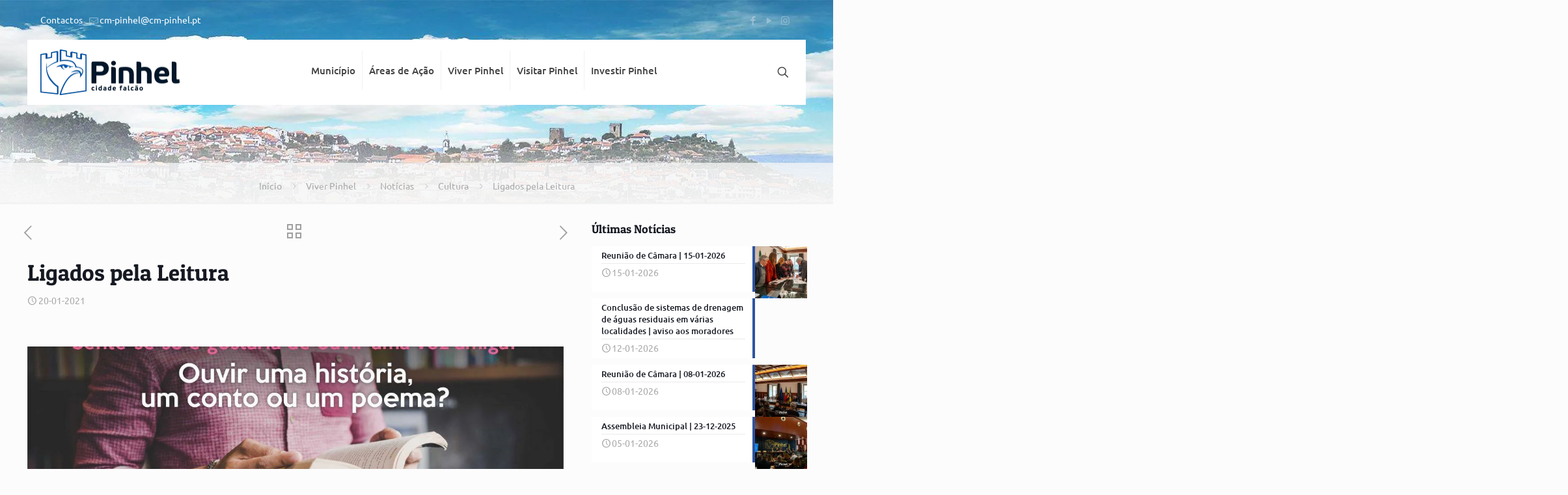

--- FILE ---
content_type: text/html; charset=UTF-8
request_url: https://www.cm-pinhel.pt/10145-2/
body_size: 40641
content:
<!DOCTYPE html><html lang="pt-PT" class="no-js " ><head><script data-no-optimize="1">var litespeed_docref=sessionStorage.getItem("litespeed_docref");litespeed_docref&&(Object.defineProperty(document,"referrer",{get:function(){return litespeed_docref}}),sessionStorage.removeItem("litespeed_docref"));</script> <meta charset="UTF-8" /><title>Ligados pela Leitura &#8211; Pinhel, Cidade Falcão</title><meta name='robots' content='max-image-preview:large' /> <script type="litespeed/javascript">function rgmkInitGoogleMaps(){window.rgmkGoogleMapsCallback=!0;try{jQuery(document).trigger("rgmkGoogleMapsLoad")}catch(err){}}</script><meta name="description" content="Um lugar na história..."/><meta property="og:image" content="https://www.cm-pinhel.pt/wp-content/uploads/2021/01/Banner-Ligados-pela-Leitura-Biblioteca-Municipal-scaled.jpg"/><meta property="og:url" content="https://www.cm-pinhel.pt/10145-2/"/><meta property="og:type" content="article"/><meta property="og:title" content="Ligados pela Leitura"/><meta property="og:description" content="No intuito de combater o isolamento que é uma das consequências da situação de pandemia, o Município de Pinhel estar a dar início ao projeto “Ligados […]"/><link rel="alternate" hreflang="pt-PT" href="https://www.cm-pinhel.pt/10145-2/"/><meta name="format-detection" content="telephone=no"><meta name="viewport" content="width=device-width, initial-scale=1, maximum-scale=1" /><link rel="shortcut icon" href="https://www.cm-pinhel.pt/wp-content/uploads/2015/08/favicon.png" type="image/x-icon" /><meta name="theme-color" content="#ffffff" media="(prefers-color-scheme: light)"><meta name="theme-color" content="#ffffff" media="(prefers-color-scheme: dark)">
 <script id="google_gtagjs-js-consent-mode-data-layer" type="litespeed/javascript">window.dataLayer=window.dataLayer||[];function gtag(){dataLayer.push(arguments)}
gtag('consent','default',{"ad_personalization":"denied","ad_storage":"denied","ad_user_data":"denied","analytics_storage":"denied","functionality_storage":"denied","security_storage":"denied","personalization_storage":"denied","region":["AT","BE","BG","CH","CY","CZ","DE","DK","EE","ES","FI","FR","GB","GR","HR","HU","IE","IS","IT","LI","LT","LU","LV","MT","NL","NO","PL","PT","RO","SE","SI","SK"],"wait_for_update":500});window._googlesitekitConsentCategoryMap={"statistics":["analytics_storage"],"marketing":["ad_storage","ad_user_data","ad_personalization"],"functional":["functionality_storage","security_storage"],"preferences":["personalization_storage"]};window._googlesitekitConsents={"ad_personalization":"denied","ad_storage":"denied","ad_user_data":"denied","analytics_storage":"denied","functionality_storage":"denied","security_storage":"denied","personalization_storage":"denied","region":["AT","BE","BG","CH","CY","CZ","DE","DK","EE","ES","FI","FR","GB","GR","HR","HU","IE","IS","IT","LI","LT","LU","LV","MT","NL","NO","PL","PT","RO","SE","SI","SK"],"wait_for_update":500}</script> <link rel='dns-prefetch' href='//www.googletagmanager.com' /><link rel='dns-prefetch' href='//cdn.beira.pt' /><link rel="alternate" type="application/rss+xml" title="Pinhel, Cidade Falcão &raquo; Feed" href="https://www.cm-pinhel.pt/feed/" /><link rel="alternate" type="application/rss+xml" title="Pinhel, Cidade Falcão &raquo; Feed de comentários" href="https://www.cm-pinhel.pt/comments/feed/" /><link rel="alternate" title="oEmbed (JSON)" type="application/json+oembed" href="https://www.cm-pinhel.pt/wp-json/oembed/1.0/embed?url=https%3A%2F%2Fwww.cm-pinhel.pt%2F10145-2%2F" /><link rel="alternate" title="oEmbed (XML)" type="text/xml+oembed" href="https://www.cm-pinhel.pt/wp-json/oembed/1.0/embed?url=https%3A%2F%2Fwww.cm-pinhel.pt%2F10145-2%2F&#038;format=xml" /><style id='wp-img-auto-sizes-contain-inline-css' type='text/css'>img:is([sizes=auto i],[sizes^="auto," i]){contain-intrinsic-size:3000px 1500px}
/*# sourceURL=wp-img-auto-sizes-contain-inline-css */</style><link data-asynced="1" as="style" onload="this.onload=null;this.rel='stylesheet'"  rel='preload' id='adsi-grid-framework-css' href='https://cdn.beira.pt/css/adsi-grid-framework.css' type='text/css' media='all' /><link data-asynced="1" as="style" onload="this.onload=null;this.rel='stylesheet'"  rel='preload' id='adsi-grid-bootstrap-css' href='https://cdn.beira.pt/css/grid-bootstrap.min.css' type='text/css' media='all' /><style id="litespeed-ccss">.clearfix:before,.clearfix:after,.container:before,.container:after{content:" ";display:table}.clearfix:after,.container:after{clear:both}@-ms-viewport{width:device-width}:root{--wp--preset--aspect-ratio--square:1;--wp--preset--aspect-ratio--4-3:4/3;--wp--preset--aspect-ratio--3-4:3/4;--wp--preset--aspect-ratio--3-2:3/2;--wp--preset--aspect-ratio--2-3:2/3;--wp--preset--aspect-ratio--16-9:16/9;--wp--preset--aspect-ratio--9-16:9/16;--wp--preset--color--black:#000000;--wp--preset--color--cyan-bluish-gray:#abb8c3;--wp--preset--color--white:#ffffff;--wp--preset--color--pale-pink:#f78da7;--wp--preset--color--vivid-red:#cf2e2e;--wp--preset--color--luminous-vivid-orange:#ff6900;--wp--preset--color--luminous-vivid-amber:#fcb900;--wp--preset--color--light-green-cyan:#7bdcb5;--wp--preset--color--vivid-green-cyan:#00d084;--wp--preset--color--pale-cyan-blue:#8ed1fc;--wp--preset--color--vivid-cyan-blue:#0693e3;--wp--preset--color--vivid-purple:#9b51e0;--wp--preset--gradient--vivid-cyan-blue-to-vivid-purple:linear-gradient(135deg,rgba(6,147,227,1) 0%,rgb(155,81,224) 100%);--wp--preset--gradient--light-green-cyan-to-vivid-green-cyan:linear-gradient(135deg,rgb(122,220,180) 0%,rgb(0,208,130) 100%);--wp--preset--gradient--luminous-vivid-amber-to-luminous-vivid-orange:linear-gradient(135deg,rgba(252,185,0,1) 0%,rgba(255,105,0,1) 100%);--wp--preset--gradient--luminous-vivid-orange-to-vivid-red:linear-gradient(135deg,rgba(255,105,0,1) 0%,rgb(207,46,46) 100%);--wp--preset--gradient--very-light-gray-to-cyan-bluish-gray:linear-gradient(135deg,rgb(238,238,238) 0%,rgb(169,184,195) 100%);--wp--preset--gradient--cool-to-warm-spectrum:linear-gradient(135deg,rgb(74,234,220) 0%,rgb(151,120,209) 20%,rgb(207,42,186) 40%,rgb(238,44,130) 60%,rgb(251,105,98) 80%,rgb(254,248,76) 100%);--wp--preset--gradient--blush-light-purple:linear-gradient(135deg,rgb(255,206,236) 0%,rgb(152,150,240) 100%);--wp--preset--gradient--blush-bordeaux:linear-gradient(135deg,rgb(254,205,165) 0%,rgb(254,45,45) 50%,rgb(107,0,62) 100%);--wp--preset--gradient--luminous-dusk:linear-gradient(135deg,rgb(255,203,112) 0%,rgb(199,81,192) 50%,rgb(65,88,208) 100%);--wp--preset--gradient--pale-ocean:linear-gradient(135deg,rgb(255,245,203) 0%,rgb(182,227,212) 50%,rgb(51,167,181) 100%);--wp--preset--gradient--electric-grass:linear-gradient(135deg,rgb(202,248,128) 0%,rgb(113,206,126) 100%);--wp--preset--gradient--midnight:linear-gradient(135deg,rgb(2,3,129) 0%,rgb(40,116,252) 100%);--wp--preset--font-size--small:13px;--wp--preset--font-size--medium:20px;--wp--preset--font-size--large:36px;--wp--preset--font-size--x-large:42px;--wp--preset--spacing--20:0.44rem;--wp--preset--spacing--30:0.67rem;--wp--preset--spacing--40:1rem;--wp--preset--spacing--50:1.5rem;--wp--preset--spacing--60:2.25rem;--wp--preset--spacing--70:3.38rem;--wp--preset--spacing--80:5.06rem;--wp--preset--shadow--natural:6px 6px 9px rgba(0, 0, 0, 0.2);--wp--preset--shadow--deep:12px 12px 50px rgba(0, 0, 0, 0.4);--wp--preset--shadow--sharp:6px 6px 0px rgba(0, 0, 0, 0.2);--wp--preset--shadow--outlined:6px 6px 0px -3px rgba(255, 255, 255, 1), 6px 6px rgba(0, 0, 0, 1);--wp--preset--shadow--crisp:6px 6px 0px rgba(0, 0, 0, 1)}a,article,aside,body,details,div,form,h1,h3,h6,header,html,i,img,label,li,nav,span,summary,time,ul{margin:0;padding:0;border:0;font-size:100%;font:inherit;vertical-align:baseline}article,aside,details,header,nav{display:block}body{line-height:1}ul{list-style:none}body{--mfn-column-gap-top:0;--mfn-column-gap-bottom:40px;--mfn-column-gap-left:12px;--mfn-column-gap-right:12px;--mfn-article-box-decoration:#0089f7;--mfn-before-after-slider:#fff;--mfn-before-after-label:rgba(0,0,0,0.25);--mfn-before-after-label-color:#fff;--mfn-blog-slider-date-bg:#f8f8f8;--mfn-blog-date-bg:#f8f8f8;--mfn-contactbox-line:hsla(0,0%,100%,0.2);--mfn-infobox-line:hsla(0,0%,100%,0.2);--mfn-faq-line:rgba(0,0,0,0.1);--mfn-clients-tiles:rgba(0,0,0,0.08);--mfn-clients-tiles-hover:#0089f7;--mfn-offer-thumbs-nav:#0089f7;--mfn-timeline-date-bg:#f8f8f8;--mfn-sliding-box-bg:#0089f7;--mfn-tabs-border-width:1px;--mfn-tabs-border-color:rgba(0,0,0,0.08);--mfn-shape-divider:#000;--mfn-icon-box-icon:#0089f7;--mfn-popup-tmpl-offset:30px;--mfn-exitbutton-font-size:16px;--mfn-exitbutton-size:30px;--mfn-exitbutton-item-size:16px;--mfn-exitbutton-offset-horizontal:0px;--mfn-wpml-arrow-size:10px;--mfn-sidemenu-always-visible-offset:400px;--mfn-button-font-family:inherit;--mfn-button-font-size:inherit;--mfn-button-font-weight:inherit;--mfn-button-font-style:inherit;--mfn-button-letter-spacing:inherit;--mfn-button-gap:10px;--mfn-button-padding:10px 20px;--mfn-button-border-width:0px;--mfn-button-border-style:solid;--mfn-button-border-radius:3px;--mfn-button-color:#626262;--mfn-button-color-hover:#626262;--mfn-button-icon-color:#626262;--mfn-button-icon-color-hover:#626262;--mfn-button-bg:#dbdddf;--mfn-button-bg-hover:#d3d3d3;--mfn-button-border-color:transparent;--mfn-button-border-color-hover:transparent;--mfn-button-box-shadow:unset;--mfn-button-theme-color:#fff;--mfn-button-theme-color-hover:#fff;--mfn-button-theme-icon-color:#0095eb;--mfn-button-theme-icon-color-hover:#007cc3;--mfn-button-theme-bg:#0095eb;--mfn-button-theme-bg-hover:#007cc3;--mfn-button-theme-border-color:transparent;--mfn-button-theme-border-color-hover:transparent;--mfn-button-theme-box-shadow:unset;--mfn-button-shop-color:#fff;--mfn-button-shop-color-hover:#fff;--mfn-button-shop-icon-color:#0095eb;--mfn-button-shop-icon-color-hover:#007cc3;--mfn-button-shop-bg:#161922;--mfn-button-shop-bg-hover:#030304;--mfn-button-shop-border-color:transparent;--mfn-button-shop-border-color-hover:transparent;--mfn-button-shop-box-shadow:unset;--mfn-button-action-color:#626262;--mfn-button-action-color-hover:#626262;--mfn-button-action-bg:#dbdddf;--mfn-button-action-bg-hover:#d3d3d3;--mfn-button-action-border-color:transparent;--mfn-button-action-border-color-hover:transparent;--mfn-button-action-box-shadow:unset}img:not([src$=".svg"]){max-width:100%;height:auto}html{height:100%}body{-webkit-font-smoothing:antialiased;-webkit-text-size-adjust:100%}*,:after,:before{box-sizing:inherit;-webkit-font-smoothing:antialiased}h1,h3,h6{margin-bottom:15px}i{font-style:italic}a,a:visited{text-decoration:none;outline:0}.content_wrapper img,img.scale-with-grid{max-width:100%;height:auto}button::-moz-focus-inner,input::-moz-focus-inner{border:0;padding:0}button,input[type=submit]{display:inline-flex;align-items:center;justify-content:center;gap:var(--mfn-button-gap);position:relative;box-sizing:border-box;font-family:var(--mfn-button-font-family);font-size:var(--mfn-button-font-size);font-weight:var(--mfn-button-font-weight);font-style:var(--mfn-button-font-style);letter-spacing:var(--mfn-button-letter-spacing);line-height:1.2;padding:var(--mfn-button-padding);border-width:var(--mfn-button-border-width);border-style:var(--mfn-button-border-style);border-radius:var(--mfn-button-border-radius);outline:unset;text-decoration:none;overflow:hidden}button{background-color:var(--mfn-button-bg);border-color:var(--mfn-button-border-color);color:var(--mfn-button-color);box-shadow:var(--mfn-button-box-shadow)}.button-animation-slide button:before{background-color:var(--mfn-button-bg-hover)}input[type=submit]{background-color:var(--mfn-button-theme-bg);border-color:var(--mfn-button-theme-border-color);color:var(--mfn-button-theme-color);box-shadow:var(--mfn-button-theme-box-shadow)}[class*=" icon-"]:before,[class^=icon-]:before{font-family:mfn-icons;font-style:normal;font-weight:400;speak:never;display:inline-block;text-decoration:inherit;width:1em;text-align:center;font-variant:normal;text-transform:none;line-height:1em;-webkit-font-smoothing:antialiased;-moz-osx-font-smoothing:grayscale}.icon-air:before{content:"\e804"}.icon-arrows-ccw:before{content:"\e80d"}.icon-box:before{content:"\e820"}.icon-clock:before{content:"\e843"}.icon-graduation-cap:before{content:"\e893"}.icon-heart-empty-fa:before{content:"\e898"}.icon-heart-fa:before{content:"\e899"}.icon-leaf:before{content:"\e8b2"}.icon-left-open-big:before{content:"\e8b8"}.icon-mail-line:before{content:"\e8d1"}.icon-network:before{content:"\e8e5"}.icon-play:before{content:"\e8f9"}.icon-right-open:before{content:"\e915"}.icon-right-open-big:before{content:"\e916"}.icon-user-add:before{content:"\e94c"}.icon-menu-fine:before{content:"\e960"}.icon-search-fine:before{content:"\e962"}.icon-cancel-fine:before{content:"\e963"}.icon-instagram:before{content:"\f16d"}.icon-facebook:before{content:"\f30c"}button::-moz-focus-inner{padding:0;border:0}body{min-width:960px}#Wrapper{position:relative}#Wrapper{max-width:1240px;margin:0 auto}.layout-full-width{padding:0}.layout-full-width #Wrapper{max-width:100%!important;width:100%!important;margin:0!important}#Content{width:100%;padding-top:30px;z-index:0;position:relative}.with_aside #Content{padding-top:0}.with_aside .sections_group{padding-top:30px}.section{position:relative;box-sizing:border-box}.container,.section_wrapper{max-width:1220px;height:100%;margin:0 auto;position:relative}.container:after,.section_wrapper:after{clear:both;content:" ";display:block;height:0;visibility:hidden;width:100%}.column,.columns{float:left;margin:0}.sidebar,.widget-area{box-sizing:border-box}.section{background-position:0 0;background-repeat:no-repeat}.four.columns{width:25%}.one.column{width:100%}.mcb-column-inner{position:relative;margin:var(--mfn-column-gap-top) var(--mfn-column-gap-right) var(--mfn-column-gap-bottom) var(--mfn-column-gap-left)}.with_aside .content_wrapper{max-width:1240px;margin:0 auto}.with_aside .sections_group{width:75%;float:left}.with_aside #Content .section_wrapper{max-width:98%;max-width:calc(100% - 20px)}.with_aside .four.columns{float:right;margin:0}.container:after{clear:both}.clearfix:after,.clearfix:before,.container:after{content:"20";display:block;height:0;visibility:hidden}.clearfix:after,.clearfix:before{overflow:hidden;width:0}.clearfix:after{clear:both}#Content .fixed-nav{display:none}.fixed-nav{position:fixed;bottom:40px;height:80px;z-index:90}.fixed-nav.fixed-nav-prev{left:0}.fixed-nav.fixed-nav-next{right:0}.fixed-nav .arrow{display:block;width:35px;font-size:15px;color:#fff;line-height:80px;text-align:center}.fixed-nav .arrow,.fixed-nav .photo{height:80px;position:relative;z-index:92}.fixed-nav .photo{width:80px;overflow:hidden;line-height:0;background-color:#eee}.fixed-nav .desc{width:190px;padding:6px 15px;min-height:68px;background:#fff;z-index:91}.fixed-nav .desc h6{margin-bottom:0}.fixed-nav .desc i{display:inline-block;margin-right:2px}.fixed-nav .desc i:before{margin-left:0}.fixed-nav .desc .date{display:inline-block;width:100%;padding-top:3px;border-top-width:1px;border-top-style:solid}.fixed-nav-prev .arrow,.fixed-nav-prev .desc,.fixed-nav-prev .photo{float:left}.fixed-nav-prev .desc{margin-left:-335px}.fixed-nav-next .arrow,.fixed-nav-next .desc,.fixed-nav-next .photo{float:right}.fixed-nav-next .desc{margin-right:-335px}@media only screen and (max-width:1430px){.fixed-nav-prev .photo{position:static;margin-left:-115px}.fixed-nav-next .photo{position:static;margin-right:-115px}}#Header_wrapper{position:relative}body:not(.template-slider) #Header_wrapper{background-repeat:no-repeat;background-position:top}#Header{position:relative}body:not(.template-slider) #Header{min-height:250px}#Header .container{padding-left:var(--mfn-column-gap-left);padding-right:var(--mfn-column-gap-right);box-sizing:border-box}#Action_bar{position:absolute;left:0;top:0;width:100%;z-index:30;line-height:21px}#Action_bar .column{margin-bottom:0;overflow:hidden;padding:0 20px;box-sizing:border-box}#Action_bar .contact_details{float:left;color:hsl(0 0% 100% / .5)}#Action_bar .contact_details li{display:inline-block;margin-right:10px;padding:20px 0}#Action_bar .contact_details li>i{margin-right:2px}#Action_bar .contact_details li:last-child{margin-right:0}#Action_bar .social{float:right;padding:20px 0}#Action_bar .social li{display:inline-block;margin:1px}#Action_bar .social li:last-child{margin-right:0}#Action_bar .social li a{margin:4px;color:hsl(0 0% 100% / .3);font-size:15px;line-height:15px}#Top_bar{position:absolute;left:0;top:61px;width:100%;border-bottom:1px solid #fff0;z-index:30}#Top_bar .column{display:flex;margin-bottom:0}#Top_bar .top_bar_left{position:relative;float:left;width:100%}#Top_bar .logo{float:left;margin:0 30px 0 20px}#Top_bar #logo{display:block;height:60px;line-height:60px;padding:15px 0;box-sizing:content-box}#Top_bar #logo img{vertical-align:middle;max-height:100%}#Top_bar #logo img.logo-mobile,#Top_bar #logo img.logo-mobile-sticky,#Top_bar #logo img.logo-sticky{display:none}#Top_bar .menu_wrapper{float:left;z-index:201}#Top_bar .secondary_menu_wrapper{display:none}#Top_bar a.responsive-menu-toggle{display:none;position:absolute;right:15px;top:50%;margin-top:-17px;width:34px;height:34px;text-align:center;border-radius:3px;z-index:200}#Top_bar a.responsive-menu-toggle i{font-size:22px;line-height:34px}#Top_bar .search_wrapper{position:absolute;left:50%;transform:translateX(-50%);top:calc(100% + 40px);display:none;z-index:205;width:100%;box-sizing:border-box;width:600px;max-width:80%;overflow:hidden}#Top_bar .search_wrapper>form{position:relative}#Top_bar .search_wrapper input[type=text]{width:100%;margin:0;box-sizing:border-box;-webkit-box-shadow:0 0 0;box-shadow:0 0 0;padding:22px 30px 22px 60px;background:none;border-width:0;font-size:15px;color:rgb(0 0 0 / .8)}#Top_bar .search_wrapper .icon_close,#Top_bar .search_wrapper .icon_search{position:absolute;top:50%;transform:translateY(-50%)}#Top_bar .search_wrapper .icon_search{left:15px}#Top_bar .search_wrapper .icon_close{right:10px}#Top_bar .search_wrapper{background-color:#fff;box-shadow:0 10px 46px 0 rgb(1 7 39 / .1);border-radius:4px}#Top_bar .top_bar_right{float:right;position:relative;padding:0 20px;flex-shrink:0}#Top_bar .top_bar_right .top_bar_right_wrapper{display:flex;align-items:center;height:100%}#Top_bar .top_bar_right .top-bar-right-icon{display:flex;align-items:center;margin:0 5px;line-height:0;font-size:20px;text-decoration:none}#Top_bar .top_bar_right .top_bar_right_wrapper>a:last-child{margin-right:0}#Top_bar .top_bar_right .top-bar-right-icon svg{width:26px}#Top_bar .top_bar_right .top-bar-right-icon svg .path{stroke:#444}#Top_bar #menu{z-index:201}#Top_bar .menu{z-index:202}#Top_bar .menu>li{margin:0;z-index:203;display:block;float:left}#Top_bar .menu>li:not(.mfn-megamenu-parent){position:relative}#Top_bar .menu>li>a{display:block;line-height:60px;padding:15px 0;position:relative}#Top_bar .menu>li>a:not(.menu-toggle):after{content:"";height:4px;width:100%;position:absolute;left:0;top:-4px;z-index:203;opacity:0}#Top_bar .menu>li>a span:not(.description){display:block;line-height:60px;padding:0 20px;white-space:nowrap;border-right-width:1px;border-style:solid}#Top_bar .menu>li:last-child>a span{border:0}#Top_bar .menu li ul{position:absolute;left:0;top:100%;z-index:205;margin:0;display:none;background-image:url(/wp-content/themes/betheme/images/box_shadow.png);background-repeat:repeat-x;background-position:0 0}#Top_bar .menu li>ul{box-shadow:2px 2px 2px 0 rgb(0 0 0 / .03);-webkit-box-shadow:2px 2px 2px 0 rgb(0 0 0 / .03)}#Top_bar .menu li ul li{padding:0;width:200px;position:relative;font-weight:400}#Top_bar .menu li ul li a{padding:10px 20px;display:block;border-bottom:1px solid rgb(0 0 0 / .05)}#Top_bar .menu li ul li a span{display:inline-block;position:relative}#Top_bar .menu li ul li ul{position:absolute;left:200px;top:0;z-index:204}#Header .secondary-menu{z-index:221}#Header .secondary-menu>li{margin:0;z-index:222;display:block;float:left;position:relative;padding:8px 9px;line-height:100%;-webkit-border-radius:4px;border-radius:4px}#Header .secondary-menu>li>a{display:block}#Header .secondary-menu>li>a{color:#a8a8a8}.header-modern #Top_bar .top_bar_right{top:-4px;margin-left:10px}.header-modern #Top_bar .top_bar_right:before{content:"";display:block;height:100%;width:10px;position:absolute;left:-10px;top:2px;transform:skewX(0deg) skewY(-25deg)}#body_overlay{position:fixed;top:0;left:0;width:100%;height:120%;background:rgb(0 0 0 / .6);z-index:9002;display:none}body.mobile-side-slide{position:relative;overflow-x:visible}#Side_slide{display:block;position:fixed;top:0;right:-250px;max-width:100%;width:250px;height:100%;overflow:auto;border-bottom-width:60px;border-bottom-style:solid;z-index:99999;z-index:100000}#Side_slide .close-wrapper{height:60px}#Side_slide .close-wrapper a.close{height:34px;width:34px;display:block;float:right;margin:13px 13px 0 0}#Side_slide .close-wrapper a.close i{font-size:22px;line-height:34px}#Side_slide .extras{padding:0 20px}#Side_slide .extras .extras-wrapper{display:flex;align-items:center;flex-wrap:wrap;justify-content:center;margin-bottom:20px}#Side_slide .extras .extras-wrapper a{display:flex;align-items:center;text-decoration:none;padding:5px;font-size:20px}#Side_slide .lang-wrapper{margin-bottom:20px;text-align:center;display:none}#Side_slide .search-wrapper{margin-bottom:20px;position:relative;display:none}#Side_slide .search-wrapper>form{position:relative}#Side_slide .search-wrapper input.field{width:100%;background:none!important;border-width:1px 0;border-color:hsl(0 0% 100% / .05);line-height:20px;padding:10px 55px 10px 20px;box-sizing:border-box;box-shadow:0 0 0 0 #fff0}#Side_slide .search-wrapper a.submit{position:absolute;top:0;right:5px;font-size:20px;padding:10px}#Side_slide .social{text-align:center;margin:0 20px 13px}#Side_slide .social li{display:inline-block;margin:1px}#Side_slide .social li a{display:block;padding:4px;text-decoration:none;font-size:15px}#Side_slide{background-color:#191919;border-color:#191919}#Side_slide,#Side_slide .search-wrapper input.field,#Side_slide a:not(.action_button){color:#a6a6a6}#Subheader{background-color:rgb(0 0 0 / .02);background-position:top;background-repeat:no-repeat;padding:30px 0;position:relative}#Subheader .title{margin-bottom:0;width:70%;float:left}#Subheader ul.breadcrumbs{display:block;width:30%;margin:1px 0 0;font-size:1em!important;float:right;text-align:right}#Subheader ul.breadcrumbs li{display:inline-block}#Subheader ul.breadcrumbs li,#Subheader ul.breadcrumbs li a{color:rgb(0 0 0 / .3)}#Subheader ul.breadcrumbs li span{margin:0 10px;opacity:.4}#Subheader:after{content:"";height:3px;width:100%;display:block;position:absolute;left:0;bottom:-3px;z-index:1;box-shadow:inset 0 4px 3px -2px rgb(0 0 0 / .06)}.subheader-both-center #Subheader .title{width:100%;text-align:center}.subheader-both-center #Subheader .breadcrumbs{width:100%;text-align:center;margin-top:10px}.post-meta{margin-bottom:8px}.post-meta .author-date{float:left}.post-nav{padding:10px 15px 4px 130px;margin-bottom:20px;background-image:url(/wp-content/themes/betheme/images/stripes/stripes_5_b.png);-webkit-box-sizing:border-box;-moz-box-sizing:border-box;box-sizing:border-box;overflow:hidden}.share-simple .post-nav{padding-left:15px;padding-right:15px}.post-nav.minimal.column{padding:0;background:none;position:relative;height:40px!important}.post-nav.minimal a{position:absolute;top:0;opacity:.6}.post-nav.minimal a.prev{left:0}.post-nav.minimal a.next{right:0}.post-nav.minimal a.home{left:50%;margin:3px 0 0 -13px}.post-nav.minimal a i{font-size:25px;line-height:30px;color:#626262}.post-nav.minimal a svg{fill:#626262}a.mfn-love:not(.loved) i:last-child{display:none}.post-header{margin-bottom:20px}.post-header .title_wrapper{margin-left:99px;border-left-width:1px;border-style:solid;padding-left:30px}.post-header .title_wrapper h1{font-size:35px;line-height:35px}.single-photo-wrapper .image_frame{margin-left:120px}.share-simple .single-photo-wrapper .image_frame{margin-left:0}.single-photo-wrapper.image{text-align:center}.single-photo-wrapper.image .image_frame{margin-left:0;display:inline-block}.section-post-header .single-photo-wrapper.image .image_frame{max-width:80%;max-width:calc(100% - 130px)}.share-simple .section-post-header .single-photo-wrapper.image .image_frame{max-width:100%}.share-simple .post-header .title_wrapper{margin-left:0;padding-left:0;border-left-width:0}.share-simple-wrapper .mfn-love i{position:absolute;left:0;top:0;font-size:16px}.share-simple-wrapper .mfn-love i:last-child{opacity:0}.mcb-sidebar{border-style:solid;padding:0 20px;position:relative}.mcb-sidebar:before{content:"";display:block;position:absolute;top:0;width:1500px;height:100%;background:rgb(0 0 0 / .01);visibility:visible}.aside_right .mcb-sidebar{border-left-width:1px}.aside_right .mcb-sidebar:before{left:0}.mcb-sidebar.style-simple{border-color:transparent!important}.mcb-sidebar.style-simple:before{content:unset}.widget{margin:30px 0;position:relative}.widget:after{content:"";display:block;position:absolute;bottom:0;width:1500px;height:0;visibility:visible;border-width:1px 0 0;border-style:solid}.widget:not(.widget_block)>h3{font-size:18px;line-height:22px}.sidebar.has-lines .widget{padding-bottom:30px}.aside_right .widget:after{left:0}.Recent_posts ul{margin:0!important}.Recent_posts ul li{margin-bottom:10px;list-style:none!important}.Recent_posts ul li:last-child{margin-bottom:0}.Recent_posts ul li a{text-decoration:none}.Recent_posts ul li .desc{margin-right:80px;padding:5px 15px;background:#fff;position:relative;min-height:70px}.Recent_posts ul li .desc:after{content:"";display:block;position:absolute;right:0;top:0;width:4px;height:100%}.Recent_posts ul li .desc h6{position:relative;z-index:2;margin-bottom:3px;padding-bottom:3px;border-bottom-width:1px;border-style:solid}.Recent_posts ul li .desc .date{position:relative;z-index:2}.Recent_posts ul li .desc .date i{display:inline-block;margin-right:2px}.Recent_posts ul li .photo{width:80px;height:80px;line-height:0;text-align:center;float:right;position:relative}.widget_categories ul{list-style-type:square;color:#fff;padding:5px 10px 5px 30px}.widget_categories ul li{position:relative}.widget_categories ul li:after{content:"";display:block;width:70px;border:solid hsl(0 0% 100% / .2);border-width:0 0 1px;position:absolute;left:-30px;bottom:0}.widget_categories ul li a{color:#fff!important;display:inline-block;padding:7px 0 7px 3px}.dark{color:#fff!important}.dark input[type=text]{border-color:hsl(0 0% 100% / .08)}.image_frame{display:block;overflow:hidden;margin:0;border-style:solid;border-width:0;max-width:100%;line-height:0;box-sizing:border-box}.image_frame .image_wrapper{box-sizing:border-box}.image_frame a{display:block}.image_frame .image_wrapper{position:relative;overflow:hidden}.image_frame .image_wrapper .mask{position:absolute;left:0;width:100%;height:100%;z-index:2}.image_frame .image_wrapper img:not(.ls-l){position:relative;top:0;-webkit-transform:scale(1);-moz-transform:scale(1);-o-transform:scale(1);transform:scale(1)}.image_frame .image_wrapper .mask:after{content:"";display:block;position:absolute;left:0;width:100%;height:100%;z-index:3;opacity:0}.image_frame .image_wrapper .image_links{display:flex;width:100%;height:60px;position:absolute;left:0;bottom:-60px;z-index:4;overflow:hidden}.image_frame .image_wrapper .image_links a{display:flex;justify-content:center;align-items:center;flex:1;position:relative;width:100%;border-style:solid;border-color:#fff0}.image_frame .image_wrapper .image_links a:not(:last-child){border-right-width:1px}.image_frame .image_wrapper .image_links a svg{width:32px}.image_frame .image_wrapper .image_links a{background-color:#fff}.image_frame .image_wrapper .image_links a .path{stroke:#161922}.image_frame .image_wrapper .image_links a{box-shadow:inset -1px 0 0 0 #fff0}form{margin-bottom:0}label{display:block;margin-bottom:5px;font-weight:500}input[type=checkbox],input[type=checkbox]~label{display:inline}input[type=checkbox]~label:before{content:" "}input[type=text]{padding:10px;outline:none;width:230px;max-width:100%;display:block;margin:0 0 20px;font-size:15px;border-width:1px;border-style:solid;border-radius:0;box-sizing:border-box;-webkit-appearance:none}ul{list-style:none outside}.fixed-nav .desc .date,.mcb-sidebar,.post-header .title_wrapper,.Recent_posts ul li .desc h6,.widget:after,input[type=text]{border-color:rgb(0 0 0 / .08)}input[type=text]{background-color:#fff;color:#626262;box-shadow:inset 0 0 2px 2px rgb(0 0 0 / .02)}#Top_bar .menu>li>a span{border-color:rgb(0 0 0 / .05)}.image_frame{border-color:#f8f8f8}.image_frame .image_wrapper{border-color:#e2e2e2}.image_frame .image_wrapper .mask{box-shadow:inset 0 0 5px 2px rgb(0 0 0 / .07)}.image_frame .image_wrapper .mask:after{background:rgb(0 0 0 / .15)}.mfn-close-icon{z-index:5;display:flex;justify-content:center;align-items:center;width:40px;height:40px;font-size:20px;text-decoration:none!important}.mfn-close-icon .icon{color:rgb(0 0 0 / .3);display:inline-block}.section_wrapper{display:flex;align-items:flex-start;flex-wrap:wrap}body{--mfn-swiper-pagination-bullet-active-color:#007aff;--mfn-swiper-pagination-bullet-inactive-color:#000;--mfn-swiper-pagination-bullet-width:10px;--mfn-swiper-pagination-bullet-height:10px;--mfn-swiper-pagination-spacing:20px;--mfn-swiper-arrow-width:auto;--mfn-swiper-arrow-height:auto;--mfn-swiper-arrow-size:50px;--mfn-swiper-arrow-spacing:20px}.fas{-moz-osx-font-smoothing:grayscale;-webkit-font-smoothing:antialiased;display:inline-block;font-style:normal;font-variant:normal;text-rendering:auto;line-height:1}.fa-dog:before{content:"\f6d3"}.fa-euro-sign:before{content:"\f153"}.fa-times:before{content:"\f00d"}.fas{font-family:Font Awesome\ 5 Free}.fas{font-weight:900}body{--mfn-tabs-border-width:1px}html{overflow-x:hidden}@media only screen and (min-width:960px) and (max-width:1239px){body{min-width:0}#Wrapper{max-width:960px}.container,.section_wrapper,.with_aside .content_wrapper{max-width:940px}.Recent_posts ul li .desc{margin-right:60px}.Recent_posts ul li .photo{width:60px;height:60px}}@media only screen and (max-width:959px){.section{background-attachment:scroll!important}}@media only screen and (min-width:768px) and (max-width:959px){body{min-width:0}#Wrapper{max-width:728px}.container,.section_wrapper,.with_aside .content_wrapper{max-width:708px}#Subheader .title{width:100%}#Subheader ul.breadcrumbs{display:none}.Recent_posts ul li .desc{margin-right:40px}.Recent_posts ul li .photo{width:40px;height:40px}}@media only screen and (min-width:768px){.header-modern .header_placeholder{height:0!important}}@media only screen and (max-width:767px){body{min-width:0}body.responsive-overflow-x-mobile{overflow-x:hidden}.container .column,.section_wrapper .column{margin:0;width:100%;clear:both}.four.columns,.sections_group{margin:0;width:100%!important;clear:both}.container,.content_wrapper .section_wrapper,.four.columns .widget-area{max-width:700px!important}.with_aside .content_wrapper{max-width:100%}.content_wrapper .mcb-column-inner{margin:0 0 20px}.four.columns{margin:auto 0!important}.mcb-sidebar{padding:0;min-height:unset!important;border:0!important}.mcb-sidebar:after,.mcb-sidebar:before{display:none}.inner-wrapper-sticky{position:static!important;transform:none!important}.widget-area{height:auto!important;margin:0 auto 20px!important;box-sizing:content-box}.widget:after{width:100%}body:not(.mobile-sticky) .header_placeholder{height:0!important}#Action_bar,#Top_bar{background-color:#fff!important;position:static}#Top_bar .container{max-width:100%!important;padding:0!important}#Top_bar .column{flex-wrap:wrap}#Top_bar .top_bar_left{float:none;width:100%!important;background:none!important}#Top_bar .top_bar_right{width:100%}#Top_bar a.responsive-menu-toggle{top:40px;right:10px}#Top_bar .menu_wrapper{float:left!important;width:100%;margin:0!important}#Top_bar #menu{float:left;position:static!important;width:100%!important}#Top_bar .logo{position:static;float:left;width:100%;text-align:center;margin:0}#Top_bar .logo #logo{padding:0!important;margin:10px 50px}#Top_bar #logo img.logo-main{display:none}#Top_bar #logo img.logo-mobile{display:inline-block}#Top_bar #logo img.logo-mobile-sticky{display:none}#Top_bar .top_bar_right{float:none;padding:5px 10px}#Top_bar .top_bar_right .top_bar_right_wrapper{flex-wrap:wrap;justify-content:center}#Top_bar .top_bar_right .top-bar-right-icon{margin:5px}#Top_bar .search_wrapper{z-index:10000}.mobile-icon-search-ss #Top_bar .top-bar-right-icon-search{display:none!important}.header-modern #Top_bar .top_bar_right{top:0;margin-left:0}.header-modern #Top_bar .top_bar_right:before{content:none}#Action_bar .contact_details li,#Action_bar .social{padding:0!important}#Action_bar .contact_details{float:none;text-align:center;padding:5px 0;color:#222}#Action_bar .contact_details li{padding:0}#Action_bar .contact_details li.slogan{display:none}#Action_bar .social{float:none;text-align:center;padding:5px 0 0;margin-bottom:5px}#Action_bar .social li a{color:rgb(0 0 0 / .3)}#Subheader .title{width:100%}#Subheader ul.breadcrumbs{display:none}.post-header .title_wrapper{margin-left:69px;padding-left:20px}.post-header .title_wrapper h1{font-size:27px;line-height:27px}.single-photo-wrapper .image_frame{max-width:100%!important;margin-left:0}.post-nav{padding:10px 10px 4px 90px}.image_frame{margin-top:0!important}.fixed-nav{display:none!important}}@media only screen and (max-width:479px){.post-nav{padding:10px 10px 4px}}html{background-color:#FCFCFC}#Wrapper,#Content,#Top_bar .search_wrapper{background-color:#FCFCFC}body:not(.template-slider) #Header{min-height:250px}body,input[type="text"]{font-family:"Ubuntu"}#menu>ul>li>a{font-family:"Ubuntu"}#Subheader .title{font-family:"Patua One"}h1,h3{font-family:"Patua One"}h6{font-family:"Ubuntu"}body{font-size:14px;line-height:20px;font-weight:400;letter-spacing:0}#menu>ul>li>a{font-size:15px;font-weight:500;letter-spacing:0}#Subheader .title{font-size:30px;line-height:40px;font-weight:400;letter-spacing:0}h1{font-size:25px;line-height:40px;font-weight:500;letter-spacing:0}h3{font-size:20px;line-height:30px;font-weight:500;letter-spacing:0}h6{font-size:13px;line-height:18px;font-weight:500;letter-spacing:0}@media only screen and (min-width:768px) and (max-width:959px){body{font-size:13px;line-height:19px;font-weight:400;letter-spacing:0}#menu>ul>li>a{font-size:13px;font-weight:500;letter-spacing:0}#Subheader .title{font-size:26px;line-height:34px;font-weight:400;letter-spacing:0}h1{font-size:21px;line-height:34px;font-weight:500;letter-spacing:0}h3{font-size:17px;line-height:26px;font-weight:500;letter-spacing:0}h6{font-size:13px;line-height:19px;font-weight:500;letter-spacing:0}.widget>h3{font-size:17px;line-height:20px}}@media only screen and (min-width:480px) and (max-width:767px){body{font-size:13px;line-height:19px;font-weight:400;letter-spacing:0}#menu>ul>li>a{font-size:13px;font-weight:500;letter-spacing:0}#Subheader .title{font-size:23px;line-height:30px;font-weight:400;letter-spacing:0}h1{font-size:19px;line-height:30px;font-weight:500;letter-spacing:0}h3{font-size:15px;line-height:23px;font-weight:500;letter-spacing:0}h6{font-size:13px;line-height:19px;font-weight:500;letter-spacing:0}.widget>h3{font-size:16px;line-height:19px}}@media only screen and (max-width:479px){body{font-size:13px;line-height:19px;font-weight:400;letter-spacing:0}#menu>ul>li>a{font-size:13px;font-weight:500;letter-spacing:0}#Subheader .title{font-size:18px;line-height:24px;font-weight:400;letter-spacing:0}h1{font-size:15px;line-height:24px;font-weight:500;letter-spacing:0}h3{font-size:13px;line-height:19px;font-weight:500;letter-spacing:0}h6{font-size:13px;line-height:19px;font-weight:500;letter-spacing:0}.widget>h3{font-size:15px;line-height:18px}}.with_aside .sidebar.columns{width:30%}.with_aside .sections_group{width:70%}@media only screen and (min-width:1240px){#Wrapper,.with_aside .content_wrapper{max-width:1240px}.section_wrapper,.container{max-width:1220px}}@media only screen and (max-width:767px){#Wrapper{max-width:calc(100% - 67px)}.content_wrapper .section_wrapper,.container,.four.columns .widget-area{max-width:550px!important;padding-left:33px;padding-right:33px}}body{--mfn-button-font-family:inherit;--mfn-button-font-size:14px;--mfn-button-font-weight:400;--mfn-button-font-style:inherit;--mfn-button-letter-spacing:0px;--mfn-button-padding:16px 20px 16px 20px;--mfn-button-border-width:0;--mfn-button-border-radius:5px 5px 5px 5px;--mfn-button-gap:10px;--mfn-button-color:#747474;--mfn-button-color-hover:#747474;--mfn-button-bg:#f7f7f7;--mfn-button-bg-hover:#eaeaea;--mfn-button-border-color:transparent;--mfn-button-border-color-hover:transparent;--mfn-button-icon-color:#747474;--mfn-button-icon-color-hover:#747474;--mfn-button-box-shadow:unset;--mfn-button-theme-color:#ffffff;--mfn-button-theme-color-hover:#ffffff;--mfn-button-theme-bg:#2991d6;--mfn-button-theme-bg-hover:#1c84c9;--mfn-button-theme-border-color:transparent;--mfn-button-theme-border-color-hover:transparent;--mfn-button-theme-icon-color:#ffffff;--mfn-button-theme-icon-color-hover:#ffffff;--mfn-button-theme-box-shadow:unset;--mfn-button-shop-color:#ffffff;--mfn-button-shop-color-hover:#ffffff;--mfn-button-shop-bg:#2991d6;--mfn-button-shop-bg-hover:#1c84c9;--mfn-button-shop-border-color:transparent;--mfn-button-shop-border-color-hover:transparent;--mfn-button-shop-icon-color:#626262;--mfn-button-shop-icon-color-hover:#626262;--mfn-button-shop-box-shadow:unset;--mfn-button-action-color:#ffffff;--mfn-button-action-color-hover:#ffffff;--mfn-button-action-bg:#0089f7;--mfn-button-action-bg-hover:#007cea;--mfn-button-action-border-color:transparent;--mfn-button-action-border-color-hover:transparent;--mfn-button-action-icon-color:#626262;--mfn-button-action-icon-color-hover:#626262;--mfn-button-action-box-shadow:unset}#Top_bar #logo{height:60px;line-height:60px;padding:15px 0}#Top_bar .menu>li>a{padding:15px 0}.image_frame{border-width:0}#Side_slide{right:-250px;width:250px}@media only screen and (min-width:1240px){body:not(.header-simple) #Top_bar #menu{display:block!important}.menu-line-below #Top_bar .menu>li>a:not(.menu-toggle):after{top:auto;bottom:-4px}.menuo-right #Top_bar .menu_wrapper{float:right}}@media only screen and (min-width:768px) and (max-width:1240px){.header_placeholder{height:0!important}}@media only screen and (max-width:1239px){#Top_bar #menu{display:none;height:auto;width:300px;bottom:auto;top:100%;right:1px;position:absolute;margin:0}#Top_bar a.responsive-menu-toggle{display:block}#Top_bar #menu>ul{width:100%;float:left}#Top_bar #menu ul li{width:100%;padding-bottom:0;border-right:0;position:relative}#Top_bar #menu ul li a{padding:0 25px;margin:0;display:block;height:auto;line-height:normal;border:none}#Top_bar #menu ul li a:not(.menu-toggle):after{display:none}#Top_bar #menu ul li a span{border:none;line-height:44px;display:inline;padding:0}#Top_bar #menu ul li a span:after{display:none!important}#Top_bar #menu ul li ul{position:relative!important;left:0!important;top:0;padding:0;margin-left:0!important;width:auto!important;background-image:none!important;box-shadow:0 0 0 0 transparent!important;-webkit-box-shadow:0 0 0 0 transparent!important}#Top_bar #menu ul li ul li{width:100%!important}#Top_bar #menu ul li ul li a{padding:0 20px 0 35px}#Top_bar #menu ul li ul li a span{padding:0}#Top_bar #menu ul li ul li a span:after{display:none!important}#Top_bar #menu ul li ul li ul{border-left:0!important;padding:0;top:0}#Top_bar #menu ul li ul li ul li a{padding:0 20px 0 45px}}#Header_wrapper{background-color:#13162f}#Subheader{background-color:rgb(247 247 247 / .75)}body{color:#626262}.fixed-nav .arrow,.Recent_posts ul li .desc:after,.widget_categories ul{background-color:#2d54a1}a{color:#2d54a1}.post-meta,.fixed-nav .desc .date,.Recent_posts ul li a .desc .date{color:#a8a8a8}h1{color:#161922}h3{color:#161922}h6{color:#161922}#Header .top_bar_left,#Top_bar #menu{background-color:#fff}#Top_bar .top_bar_right:before{background-color:#e3e3e3}#Header .top_bar_right{background-color:#f5f5f5}#Top_bar .menu>li>a,#Top_bar .top_bar_right a:not(.action_button){color:#444}#Top_bar .menu>li a:after{background:#2d54a1}#Top_bar .menu>li ul{background-color:#F2F2F2}#Top_bar .menu>li ul li a{color:#5f5f5f}#Subheader .title{color:#444}#Top_bar .responsive-menu-toggle{color:#2d54a1}.fixed-nav .arrow,.Recent_posts ul li .desc:after,.widget_categories ul{background-color:#2d54a1}.image_frame .image_wrapper .image_links{background:rgb(45 84 161 / .8)}.image_frame .image_wrapper .image_links a{color:#fff}@media only screen and (max-width:767px){#Top_bar,#Action_bar{background:#ffffff!important}}body:not(.template-slider) #Header_wrapper{background-image:url(https://www.cm-pinhel.pt/wp-content/uploads/2015/01/imagem-header-topo.jpg)}form input.display-none{display:none!important}body{--mfn-featured-image:url(https://www.cm-pinhel.pt/wp-content/uploads/2022/06/DSC08367-scaled.jpg)}.header-modern #Top_bar .top_bar_right{top:0;margin-left:0}.header-modern #Top_bar .top_bar_right::before{display:none}.single-post #Subheader .title{display:none!important}.menu-menu-rodape-container ul{margin-top:23px;margin-right:30px}.image_frame .image_wrapper .image_links{display:none}.image_frame .image_wrapper .mask:after{background:none repeat scroll 0 0 #fff0}#Header .menu>li{display:inline-block;float:none}#Top_bar .menu_wrapper{text-align:center;width:75%}#Top_bar .menu li ul li ul{left:230px}#Top_bar .menu li ul li{width:230px}#Subheader ul.breadcrumbs{width:40%}#Subheader .title{width:60%}#Top_bar #logo{height:70px!important}#Top_bar:not(.is-sticky) .menu_wrapper #menu{margin-top:2px}#Top_bar .top_bar_right{height:100px}#Top_bar .top_bar_right:before{height:100px}#Top_bar a#search_button{top:40px}#Top_bar .menu>li>a{padding-bottom:23px}#Top_bar .menu>li>a:after{top:-2px}#Top_bar .menu>li>a span:not(.description){padding:0 10px}@media only screen and (max-width:767px){#Top_bar .top_bar_right{display:none}}#Top_bar a.responsive-menu-toggle i{font-size:40px;line-height:38px}#Top_bar .top_bar_right:before{display:none}#Top_bar .top_bar_right{padding-right:20px;float:left;top:0}#Header .top_bar_right{background-color:#fff}#Top_bar a#search_button{font-size:28px;margin-right:2px;top:14px}#Top_bar .top_bar_right a{color:#2991d6}#Action_bar a{color:#fff}@media only screen and (max-width:767px){#Action_bar a{color:#2d54a1}}#Subheader{padding:15px 0}.cmplz-hidden{display:none!important}.path{fill:none;stroke:#000;stroke-miterlimit:10;stroke-width:1.5px}.path{fill:none;stroke:#000;stroke-miterlimit:10;stroke-width:1.5px}.path{fill:none;stroke:#333;stroke-miterlimit:10;stroke-width:1.5px}.path{fill:none;stroke:#333;stroke-miterlimit:10;stroke-width:1.5px}.path{fill:none;stroke:#333;stroke-miterlimit:10;stroke-width:1.5px}.path{fill:none;stroke:#000;stroke-miterlimit:10;stroke-width:1.5px}</style><link rel="preload" data-asynced="1" data-optimized="2" as="style" onload="this.onload=null;this.rel='stylesheet'" href="https://www.cm-pinhel.pt/wp-content/litespeed/ucss/f6b4b1b40402b34de7acddf43e8d6ea2.css?ver=bdd31" /><script data-optimized="1" type="litespeed/javascript" data-src="https://www.cm-pinhel.pt/wp-content/plugins/litespeed-cache/assets/js/css_async.min.js"></script> <style id='mfn-dynamic-inline-css' type='text/css'>body:not(.template-slider) #Header_wrapper{background-image:url(https://www.cm-pinhel.pt/wp-content/uploads/2015/01/imagem-header-topo.jpg.webp)}
form input.display-none{display:none!important}body{--mfn-featured-image: url(https://www.cm-pinhel.pt/wp-content/uploads/2021/01/Banner-Ligados-pela-Leitura-Biblioteca-Municipal-scaled.jpg.webp);}
/*# sourceURL=mfn-dynamic-inline-css */</style> <script type="litespeed/javascript" data-src="https://www.cm-pinhel.pt/wp-includes/js/jquery/jquery.min.js" id="jquery-core-js"></script> <script id="layerslider-utils-js-extra" type="litespeed/javascript">var LS_Meta={"v":"8.1.2","fixGSAP":"1"}</script> <script type="litespeed/javascript" data-src="https://www.cm-pinhel.pt/wp-content/plugins/LayerSlider/assets/static/layerslider/js/layerslider.kreaturamedia.jquery.js" id="layerslider-js"></script> 
 <script type="litespeed/javascript" data-src="https://www.googletagmanager.com/gtag/js?id=GT-K8HQ6TGS" id="google_gtagjs-js"></script> <script id="google_gtagjs-js-after" type="litespeed/javascript">window.dataLayer=window.dataLayer||[];function gtag(){dataLayer.push(arguments)}
gtag("set","linker",{"domains":["www.cm-pinhel.pt"]});gtag("js",new Date());gtag("set","developer_id.dZTNiMT",!0);gtag("config","GT-K8HQ6TGS",{"googlesitekit_post_type":"post"})</script> <script></script><meta name="generator" content="Powered by LayerSlider 8.1.2 - Build Heros, Sliders, and Popups. Create Animations and Beautiful, Rich Web Content as Easy as Never Before on WordPress." /><link rel="https://api.w.org/" href="https://www.cm-pinhel.pt/wp-json/" /><link rel="alternate" title="JSON" type="application/json" href="https://www.cm-pinhel.pt/wp-json/wp/v2/posts/10145" /><link rel="EditURI" type="application/rsd+xml" title="RSD" href="https://www.cm-pinhel.pt/xmlrpc.php?rsd" /><link rel="canonical" href="https://www.cm-pinhel.pt/10145-2/" /><link rel='shortlink' href='https://www.cm-pinhel.pt/?p=10145' /><meta name="generator" content="Site Kit by Google 1.170.0" /><style>.cmplz-hidden {
					display: none !important;
				}</style><meta name="generator" content="Powered by WPBakery Page Builder - drag and drop page builder for WordPress."/><link rel="icon" href="https://www.cm-pinhel.pt/wp-content/uploads/2015/08/favicon.png" sizes="32x32" /><link rel="icon" href="https://www.cm-pinhel.pt/wp-content/uploads/2015/08/favicon.png" sizes="192x192" /><link rel="apple-touch-icon" href="https://www.cm-pinhel.pt/wp-content/uploads/2015/08/favicon.png" /><meta name="msapplication-TileImage" content="https://www.cm-pinhel.pt/wp-content/uploads/2015/08/favicon.png" />
<noscript><style>.wpb_animate_when_almost_visible { opacity: 1; }</style></noscript><style id='global-styles-inline-css' type='text/css'>:root{--wp--preset--aspect-ratio--square: 1;--wp--preset--aspect-ratio--4-3: 4/3;--wp--preset--aspect-ratio--3-4: 3/4;--wp--preset--aspect-ratio--3-2: 3/2;--wp--preset--aspect-ratio--2-3: 2/3;--wp--preset--aspect-ratio--16-9: 16/9;--wp--preset--aspect-ratio--9-16: 9/16;--wp--preset--color--black: #000000;--wp--preset--color--cyan-bluish-gray: #abb8c3;--wp--preset--color--white: #ffffff;--wp--preset--color--pale-pink: #f78da7;--wp--preset--color--vivid-red: #cf2e2e;--wp--preset--color--luminous-vivid-orange: #ff6900;--wp--preset--color--luminous-vivid-amber: #fcb900;--wp--preset--color--light-green-cyan: #7bdcb5;--wp--preset--color--vivid-green-cyan: #00d084;--wp--preset--color--pale-cyan-blue: #8ed1fc;--wp--preset--color--vivid-cyan-blue: #0693e3;--wp--preset--color--vivid-purple: #9b51e0;--wp--preset--gradient--vivid-cyan-blue-to-vivid-purple: linear-gradient(135deg,rgb(6,147,227) 0%,rgb(155,81,224) 100%);--wp--preset--gradient--light-green-cyan-to-vivid-green-cyan: linear-gradient(135deg,rgb(122,220,180) 0%,rgb(0,208,130) 100%);--wp--preset--gradient--luminous-vivid-amber-to-luminous-vivid-orange: linear-gradient(135deg,rgb(252,185,0) 0%,rgb(255,105,0) 100%);--wp--preset--gradient--luminous-vivid-orange-to-vivid-red: linear-gradient(135deg,rgb(255,105,0) 0%,rgb(207,46,46) 100%);--wp--preset--gradient--very-light-gray-to-cyan-bluish-gray: linear-gradient(135deg,rgb(238,238,238) 0%,rgb(169,184,195) 100%);--wp--preset--gradient--cool-to-warm-spectrum: linear-gradient(135deg,rgb(74,234,220) 0%,rgb(151,120,209) 20%,rgb(207,42,186) 40%,rgb(238,44,130) 60%,rgb(251,105,98) 80%,rgb(254,248,76) 100%);--wp--preset--gradient--blush-light-purple: linear-gradient(135deg,rgb(255,206,236) 0%,rgb(152,150,240) 100%);--wp--preset--gradient--blush-bordeaux: linear-gradient(135deg,rgb(254,205,165) 0%,rgb(254,45,45) 50%,rgb(107,0,62) 100%);--wp--preset--gradient--luminous-dusk: linear-gradient(135deg,rgb(255,203,112) 0%,rgb(199,81,192) 50%,rgb(65,88,208) 100%);--wp--preset--gradient--pale-ocean: linear-gradient(135deg,rgb(255,245,203) 0%,rgb(182,227,212) 50%,rgb(51,167,181) 100%);--wp--preset--gradient--electric-grass: linear-gradient(135deg,rgb(202,248,128) 0%,rgb(113,206,126) 100%);--wp--preset--gradient--midnight: linear-gradient(135deg,rgb(2,3,129) 0%,rgb(40,116,252) 100%);--wp--preset--font-size--small: 13px;--wp--preset--font-size--medium: 20px;--wp--preset--font-size--large: 36px;--wp--preset--font-size--x-large: 42px;--wp--preset--spacing--20: 0.44rem;--wp--preset--spacing--30: 0.67rem;--wp--preset--spacing--40: 1rem;--wp--preset--spacing--50: 1.5rem;--wp--preset--spacing--60: 2.25rem;--wp--preset--spacing--70: 3.38rem;--wp--preset--spacing--80: 5.06rem;--wp--preset--shadow--natural: 6px 6px 9px rgba(0, 0, 0, 0.2);--wp--preset--shadow--deep: 12px 12px 50px rgba(0, 0, 0, 0.4);--wp--preset--shadow--sharp: 6px 6px 0px rgba(0, 0, 0, 0.2);--wp--preset--shadow--outlined: 6px 6px 0px -3px rgb(255, 255, 255), 6px 6px rgb(0, 0, 0);--wp--preset--shadow--crisp: 6px 6px 0px rgb(0, 0, 0);}:where(.is-layout-flex){gap: 0.5em;}:where(.is-layout-grid){gap: 0.5em;}body .is-layout-flex{display: flex;}.is-layout-flex{flex-wrap: wrap;align-items: center;}.is-layout-flex > :is(*, div){margin: 0;}body .is-layout-grid{display: grid;}.is-layout-grid > :is(*, div){margin: 0;}:where(.wp-block-columns.is-layout-flex){gap: 2em;}:where(.wp-block-columns.is-layout-grid){gap: 2em;}:where(.wp-block-post-template.is-layout-flex){gap: 1.25em;}:where(.wp-block-post-template.is-layout-grid){gap: 1.25em;}.has-black-color{color: var(--wp--preset--color--black) !important;}.has-cyan-bluish-gray-color{color: var(--wp--preset--color--cyan-bluish-gray) !important;}.has-white-color{color: var(--wp--preset--color--white) !important;}.has-pale-pink-color{color: var(--wp--preset--color--pale-pink) !important;}.has-vivid-red-color{color: var(--wp--preset--color--vivid-red) !important;}.has-luminous-vivid-orange-color{color: var(--wp--preset--color--luminous-vivid-orange) !important;}.has-luminous-vivid-amber-color{color: var(--wp--preset--color--luminous-vivid-amber) !important;}.has-light-green-cyan-color{color: var(--wp--preset--color--light-green-cyan) !important;}.has-vivid-green-cyan-color{color: var(--wp--preset--color--vivid-green-cyan) !important;}.has-pale-cyan-blue-color{color: var(--wp--preset--color--pale-cyan-blue) !important;}.has-vivid-cyan-blue-color{color: var(--wp--preset--color--vivid-cyan-blue) !important;}.has-vivid-purple-color{color: var(--wp--preset--color--vivid-purple) !important;}.has-black-background-color{background-color: var(--wp--preset--color--black) !important;}.has-cyan-bluish-gray-background-color{background-color: var(--wp--preset--color--cyan-bluish-gray) !important;}.has-white-background-color{background-color: var(--wp--preset--color--white) !important;}.has-pale-pink-background-color{background-color: var(--wp--preset--color--pale-pink) !important;}.has-vivid-red-background-color{background-color: var(--wp--preset--color--vivid-red) !important;}.has-luminous-vivid-orange-background-color{background-color: var(--wp--preset--color--luminous-vivid-orange) !important;}.has-luminous-vivid-amber-background-color{background-color: var(--wp--preset--color--luminous-vivid-amber) !important;}.has-light-green-cyan-background-color{background-color: var(--wp--preset--color--light-green-cyan) !important;}.has-vivid-green-cyan-background-color{background-color: var(--wp--preset--color--vivid-green-cyan) !important;}.has-pale-cyan-blue-background-color{background-color: var(--wp--preset--color--pale-cyan-blue) !important;}.has-vivid-cyan-blue-background-color{background-color: var(--wp--preset--color--vivid-cyan-blue) !important;}.has-vivid-purple-background-color{background-color: var(--wp--preset--color--vivid-purple) !important;}.has-black-border-color{border-color: var(--wp--preset--color--black) !important;}.has-cyan-bluish-gray-border-color{border-color: var(--wp--preset--color--cyan-bluish-gray) !important;}.has-white-border-color{border-color: var(--wp--preset--color--white) !important;}.has-pale-pink-border-color{border-color: var(--wp--preset--color--pale-pink) !important;}.has-vivid-red-border-color{border-color: var(--wp--preset--color--vivid-red) !important;}.has-luminous-vivid-orange-border-color{border-color: var(--wp--preset--color--luminous-vivid-orange) !important;}.has-luminous-vivid-amber-border-color{border-color: var(--wp--preset--color--luminous-vivid-amber) !important;}.has-light-green-cyan-border-color{border-color: var(--wp--preset--color--light-green-cyan) !important;}.has-vivid-green-cyan-border-color{border-color: var(--wp--preset--color--vivid-green-cyan) !important;}.has-pale-cyan-blue-border-color{border-color: var(--wp--preset--color--pale-cyan-blue) !important;}.has-vivid-cyan-blue-border-color{border-color: var(--wp--preset--color--vivid-cyan-blue) !important;}.has-vivid-purple-border-color{border-color: var(--wp--preset--color--vivid-purple) !important;}.has-vivid-cyan-blue-to-vivid-purple-gradient-background{background: var(--wp--preset--gradient--vivid-cyan-blue-to-vivid-purple) !important;}.has-light-green-cyan-to-vivid-green-cyan-gradient-background{background: var(--wp--preset--gradient--light-green-cyan-to-vivid-green-cyan) !important;}.has-luminous-vivid-amber-to-luminous-vivid-orange-gradient-background{background: var(--wp--preset--gradient--luminous-vivid-amber-to-luminous-vivid-orange) !important;}.has-luminous-vivid-orange-to-vivid-red-gradient-background{background: var(--wp--preset--gradient--luminous-vivid-orange-to-vivid-red) !important;}.has-very-light-gray-to-cyan-bluish-gray-gradient-background{background: var(--wp--preset--gradient--very-light-gray-to-cyan-bluish-gray) !important;}.has-cool-to-warm-spectrum-gradient-background{background: var(--wp--preset--gradient--cool-to-warm-spectrum) !important;}.has-blush-light-purple-gradient-background{background: var(--wp--preset--gradient--blush-light-purple) !important;}.has-blush-bordeaux-gradient-background{background: var(--wp--preset--gradient--blush-bordeaux) !important;}.has-luminous-dusk-gradient-background{background: var(--wp--preset--gradient--luminous-dusk) !important;}.has-pale-ocean-gradient-background{background: var(--wp--preset--gradient--pale-ocean) !important;}.has-electric-grass-gradient-background{background: var(--wp--preset--gradient--electric-grass) !important;}.has-midnight-gradient-background{background: var(--wp--preset--gradient--midnight) !important;}.has-small-font-size{font-size: var(--wp--preset--font-size--small) !important;}.has-medium-font-size{font-size: var(--wp--preset--font-size--medium) !important;}.has-large-font-size{font-size: var(--wp--preset--font-size--large) !important;}.has-x-large-font-size{font-size: var(--wp--preset--font-size--x-large) !important;}
/*# sourceURL=global-styles-inline-css */</style></head><body data-cmplz=1 class="wp-singular post-template-default single single-post postid-10145 single-format-standard wp-embed-responsive wp-theme-betheme wp-child-theme-betheme-child woocommerce-block-theme-has-button-styles with_aside aside_right color-one content-brightness-light input-brightness-light style-default button-animation-slide button-animation-slide-right layout-full-width header-modern sticky-header sticky-white ab-show menu-line-below menuo-right subheader-both-center responsive-overflow-x-mobile mobile-tb-center mobile-side-slide mobile-mini-mr-ll mobile-icon-user-ss mobile-icon-wishlist-ss mobile-icon-search-ss mobile-icon-wpml-ss mobile-icon-action-ss be-page-10145 be-reg-28110 wpb-js-composer js-comp-ver-8.7.2 vc_responsive" ><div id="Wrapper"><div id="Header_wrapper" class="" ><header id="Header"><div id="Action_bar"><div class="container"><div class="column one"><ul class="contact_details" aria-label="contact details"><li class="slogan"><a href="/contatos/">Contactos</a></li><li class="mail"><i class="icon-mail-line"></i><a href="mailto:cm-pinhel@cm-pinhel.pt" aria-label="mail">cm-pinhel@cm-pinhel.pt</a></li></ul><ul class="social"><li class="facebook"><a target="_blank" href="https://www.facebook.com/cidadefalcao/" title="Facebook" aria-label="Facebook icon"><i class="icon-facebook"></i></a></li><li class="youtube"><a target="_blank" href="https://www.youtube.com/user/cmpinhel" title="YouTube" aria-label="YouTube icon"><i class="icon-play"></i></a></li><li class="instagram"><a target="_blank" href="http://instagram.com/municipiopinhel/" title="Instagram" aria-label="Instagram icon"><i class="icon-instagram"></i></a></li></ul></div></div></div><div class="header_placeholder"></div><div id="Top_bar"><div class="container"><div class="column one"><div class="top_bar_left clearfix"><div class="logo"><a id="logo" href="https://www.cm-pinhel.pt" title="Pinhel, Cidade Falcão" data-height="60" data-padding="15"><img data-lazyloaded="1" src="[data-uri]" width="214" height="71" class="logo-main scale-with-grid " data-src="https://www.cm-pinhel.pt/wp-content/uploads/2015/08/pinhel_horizontal_largo.png.webp" data-retina="" data-height="71" alt="pinhel_horizontal_largo" data-no-retina/><img data-lazyloaded="1" src="[data-uri]" width="150" height="51" class="logo-sticky scale-with-grid " data-src="https://www.cm-pinhel.pt/wp-content/uploads/2015/08/pinhel_logo_nome.png.webp" data-retina="" data-height="51" alt="pinhel_logo_nome" data-no-retina/><img data-lazyloaded="1" src="[data-uri]" width="214" height="71" class="logo-mobile scale-with-grid " data-src="https://www.cm-pinhel.pt/wp-content/uploads/2015/08/pinhel_horizontal_largo.png.webp" data-retina="" data-height="71" alt="pinhel_horizontal_largo" data-no-retina/><img data-lazyloaded="1" src="[data-uri]" width="214" height="71" class="logo-mobile-sticky scale-with-grid " data-src="https://www.cm-pinhel.pt/wp-content/uploads/2015/08/pinhel_horizontal_largo.png.webp" data-retina="" data-height="71" alt="pinhel_horizontal_largo" data-no-retina/></a></div><div class="menu_wrapper">
<a class="responsive-menu-toggle " href="#" aria-label="mobile menu"><i class="icon-menu-fine" aria-hidden="true"></i></a><nav id="menu" role="navigation" aria-expanded="false" aria-label="Main menu"><ul id="menu-main-menu" class="menu menu-main"><li id="menu-item-3827" class="menu-item menu-item-type-post_type menu-item-object-page menu-item-has-children"><a href="https://www.cm-pinhel.pt/?page_id=1585"><span>Município</span></a><ul class="sub-menu"><li id="menu-item-3829" class="menu-item menu-item-type-post_type menu-item-object-page menu-item-has-children"><a href="https://www.cm-pinhel.pt/municipio/camara-municipal/"><span>Câmara Municipal</span></a><ul class="sub-menu"><li id="menu-item-3830" class="menu-item menu-item-type-post_type menu-item-object-page"><a href="https://www.cm-pinhel.pt/executivo-municipal/"><span>Executivo Municipal</span></a></li><li id="menu-item-4751" class="menu-item menu-item-type-post_type menu-item-object-page"><a href="https://www.cm-pinhel.pt/reunioes-de-camara/"><span>Reuniões de Câmara</span></a></li><li id="menu-item-4148" class="menu-item menu-item-type-post_type menu-item-object-page"><a href="https://www.cm-pinhel.pt/recursos-humanos/"><span>Recursos Humanos</span></a></li></ul></li><li id="menu-item-4992" class="menu-item menu-item-type-post_type menu-item-object-page menu-item-has-children"><a href="https://www.cm-pinhel.pt/municipio/assembleia-municipal-2/"><span>Assembleia Municipal</span></a><ul class="sub-menu"><li id="menu-item-5043" class="menu-item menu-item-type-post_type menu-item-object-page"><a href="https://www.cm-pinhel.pt/composicao/"><span>Composição</span></a></li><li id="menu-item-5044" class="menu-item menu-item-type-post_type menu-item-object-page"><a href="https://www.cm-pinhel.pt/sessoes-da-assembleia/"><span>Sessões da Assembleia</span></a></li></ul></li><li id="menu-item-3839" class="menu-item menu-item-type-post_type menu-item-object-page"><a href="https://www.cm-pinhel.pt/freguesias/"><span>Freguesias</span></a></li><li id="menu-item-4205" class="menu-item menu-item-type-post_type menu-item-object-page"><a href="https://www.cm-pinhel.pt/documentos-de-gestao/"><span>Documentos de Gestão</span></a></li><li id="menu-item-4642" class="menu-item menu-item-type-post_type menu-item-object-page"><a href="https://www.cm-pinhel.pt/contatos/"><span>Contactos</span></a></li><li id="menu-item-17270" class="menu-item menu-item-type-post_type menu-item-object-page"><a href="https://www.cm-pinhel.pt/transparencia-municipal/"><span>Transparência Municipal</span></a></li></ul></li><li id="menu-item-4628" class="menu-item menu-item-type-custom menu-item-object-custom menu-item-has-children"><a href="#"><span>Áreas de  Ação</span></a><ul class="sub-menu"><li id="menu-item-3867" class="menu-item menu-item-type-post_type menu-item-object-page menu-item-has-children"><a href="https://www.cm-pinhel.pt/areas-de-acao/servicos-online/"><span><i class="icon-network"></i>  Serviços Online</span></a><ul class="sub-menu"><li id="menu-item-4905" class="menu-item menu-item-type-post_type menu-item-object-page"><a href="https://www.cm-pinhel.pt/areas-de-acao/servicos-online/requerimentos/"><span>Requerimentos</span></a></li><li id="menu-item-4904" class="menu-item menu-item-type-post_type menu-item-object-page"><a href="https://www.cm-pinhel.pt/areas-de-acao/servicos-online/regulamentos/"><span>Regulamentos</span></a></li><li id="menu-item-4903" class="menu-item menu-item-type-post_type menu-item-object-page"><a href="https://www.cm-pinhel.pt/areas-de-acao/servicos-online/contratacao-publica/"><span>Contratação Pública</span></a></li><li id="menu-item-4902" class="menu-item menu-item-type-post_type menu-item-object-page"><a href="https://www.cm-pinhel.pt/areas-de-acao/servicos-online/reabilitacao-urbana/"><span>Área de Reabilitação Urbana</span></a></li><li id="menu-item-5056" class="menu-item menu-item-type-custom menu-item-object-custom"><a target="_blank" href="https://sig.amcb.pt/mapa/cm_pinhel/"><span>Plano Diretor Municipal</span></a></li></ul></li><li id="menu-item-15656" class="menu-item menu-item-type-post_type menu-item-object-page"><a href="https://www.cm-pinhel.pt/areas-de-acao/servicos-online/projetos-europeus/"><span><i class="fas fa-euro-sign"></i> Projetos Europeus</span></a></li><li id="menu-item-3860" class="menu-item menu-item-type-post_type menu-item-object-page menu-item-has-children"><a href="https://www.cm-pinhel.pt/areas-de-acao/acao-social/"><span><i class="icon-user-add"></i>  Ação Social</span></a><ul class="sub-menu"><li id="menu-item-5106" class="menu-item menu-item-type-post_type menu-item-object-page"><a href="https://www.cm-pinhel.pt/areas-de-acao/acao-social/programa-rede-social/"><span>Programa Rede Social</span></a></li><li id="menu-item-5070" class="menu-item menu-item-type-post_type menu-item-object-page"><a href="https://www.cm-pinhel.pt/areas-de-acao/acao-social/habitacao/"><span>Habitação</span></a></li><li id="menu-item-5207" class="menu-item menu-item-type-post_type menu-item-object-page"><a href="https://www.cm-pinhel.pt/areas-de-acao/acao-social/cpcj/"><span>CPCJ</span></a></li><li id="menu-item-5105" class="menu-item menu-item-type-post_type menu-item-object-page"><a href="https://www.cm-pinhel.pt/areas-de-acao/acao-social/terceira-idade/"><span>Terceira Idade</span></a></li><li id="menu-item-6778" class="menu-item menu-item-type-post_type menu-item-object-page"><a href="https://www.cm-pinhel.pt/areas-de-acao/acao-social/medidas-de-apoio-as-familias/"><span>Medidas de Apoio às Famílias</span></a></li><li id="menu-item-16095" class="menu-item menu-item-type-post_type menu-item-object-page"><a href="https://www.cm-pinhel.pt/areas-de-acao/acao-social/balcao-de-inclusao/"><span>Balcão da Inclusão</span></a></li><li id="menu-item-17107" class="menu-item menu-item-type-post_type menu-item-object-page"><a href="https://www.cm-pinhel.pt/areas-de-acao/acao-social/radar-social/"><span>Radar Social</span></a></li></ul></li><li id="menu-item-16965" class="menu-item menu-item-type-post_type menu-item-object-page"><a href="https://www.cm-pinhel.pt/areas-de-acao/arquivo-municipal/"><span><i class="icon-box"></i> Arquivo Municipal</span></a></li><li id="menu-item-3861" class="menu-item menu-item-type-post_type menu-item-object-page menu-item-has-children"><a href="https://www.cm-pinhel.pt/areas-de-acao/agricultura/"><span><i class="icon-leaf"></i>   Agricultura</span></a><ul class="sub-menu"><li id="menu-item-5129" class="menu-item menu-item-type-post_type menu-item-object-page"><a href="https://www.cm-pinhel.pt/areas-de-acao/agricultura/vinha/"><span>Vinha</span></a></li><li id="menu-item-5130" class="menu-item menu-item-type-post_type menu-item-object-page"><a href="https://www.cm-pinhel.pt/areas-de-acao/agricultura/pdr2020/"><span>PDR2020</span></a></li></ul></li><li id="menu-item-15476" class="menu-item menu-item-type-post_type menu-item-object-page"><a href="https://www.cm-pinhel.pt/areas-de-acao/educacao/"><span><i class="icon-graduation-cap"></i>Educação</span></a></li><li id="menu-item-3862" class="menu-item menu-item-type-post_type menu-item-object-page menu-item-has-children"><a href="https://www.cm-pinhel.pt/areas-de-acao/ambiente/"><span><i class="icon-arrows-ccw"></i>   Ambiente</span></a><ul class="sub-menu"><li id="menu-item-5478" class="menu-item menu-item-type-post_type menu-item-object-page"><a href="https://www.cm-pinhel.pt/areas-de-acao/ambiente/plano_municipal_de_acao_climatica_de_pinhel/"><span>Plano Municipal de Ação Climática de Pinhel</span></a></li><li id="menu-item-5477" class="menu-item menu-item-type-post_type menu-item-object-page"><a href="https://www.cm-pinhel.pt/areas-de-acao/ambiente/floresta/"><span>Floresta</span></a></li><li id="menu-item-5476" class="menu-item menu-item-type-post_type menu-item-object-page"><a href="https://www.cm-pinhel.pt/areas-de-acao/ambiente/recolha-seletiva/"><span>Recolha Seletiva</span></a></li><li id="menu-item-5475" class="menu-item menu-item-type-post_type menu-item-object-page"><a href="https://www.cm-pinhel.pt/areas-de-acao/ambiente/zona-caca/"><span>Zona de Caça</span></a></li></ul></li><li id="menu-item-3866" class="menu-item menu-item-type-post_type menu-item-object-page"><a href="https://www.cm-pinhel.pt/areas-de-acao/protecao-civil/"><span><i class="icon-heart-empty-fa"></i>   Proteção Civil</span></a></li><li id="menu-item-5055" class="menu-item menu-item-type-post_type menu-item-object-page"><a href="https://www.cm-pinhel.pt/areas-de-acao/aguas-e-saneamento/"><span><i class="icon-air"></i> Águas e Saneamento</span></a></li><li id="menu-item-16886" class="menu-item menu-item-type-post_type menu-item-object-page"><a href="https://www.cm-pinhel.pt/centro-de-bem-estar-animal/"><span><i class="fas fa-dog"></i> Centro de Bem-Estar Animal</span></a></li></ul></li><li id="menu-item-4928" class="menu-item menu-item-type-custom menu-item-object-custom menu-item-has-children"><a href="#"><span>Viver Pinhel</span></a><ul class="sub-menu"><li id="menu-item-3869" class="menu-item menu-item-type-post_type menu-item-object-page"><a href="https://www.cm-pinhel.pt/viver-pinhel/agenda-cultura/"><span>Agenda Cultural</span></a></li><li id="menu-item-3875" class="menu-item menu-item-type-post_type menu-item-object-page current_page_parent current-menu-item"><a href="https://www.cm-pinhel.pt/viver-pinhel/noticias/"><span>Notícias</span></a></li><li id="menu-item-4987" class="menu-item menu-item-type-post_type menu-item-object-page"><a href="https://www.cm-pinhel.pt/viver-pinhel/boletimmunicipal/"><span>Boletim Municipal</span></a></li><li id="menu-item-3870" class="menu-item menu-item-type-post_type menu-item-object-page"><a href="https://www.cm-pinhel.pt/viver-pinhel/biblioteca/"><span>Biblioteca</span></a></li><li id="menu-item-3878" class="menu-item menu-item-type-post_type menu-item-object-page"><a href="https://www.cm-pinhel.pt/viver-pinhel/musica/"><span>Música</span></a></li><li id="menu-item-3871" class="menu-item menu-item-type-post_type menu-item-object-page"><a href="https://www.cm-pinhel.pt/viver-pinhel/desporto/"><span>Desporto</span></a></li><li id="menu-item-5303" class="menu-item menu-item-type-post_type menu-item-object-page"><a href="https://www.cm-pinhel.pt/viver-pinhel/infraestruturas/"><span>Infraestruturas</span></a></li><li id="menu-item-5361" class="menu-item menu-item-type-post_type menu-item-object-page"><a href="https://www.cm-pinhel.pt/viver-pinhel/feira-das-tradicoes/"><span>Feira das Tradições</span></a></li><li id="menu-item-7610" class="menu-item menu-item-type-post_type menu-item-object-page"><a href="https://www.cm-pinhel.pt/viver-pinhel/siga-falcao/"><span>Siga o Falcão</span></a></li></ul></li><li id="menu-item-4638" class="menu-item menu-item-type-custom menu-item-object-custom menu-item-has-children"><a href="#"><span>Visitar Pinhel</span></a><ul class="sub-menu"><li id="menu-item-3881" class="menu-item menu-item-type-post_type menu-item-object-page"><a href="https://www.cm-pinhel.pt/visitar-pinhel/descobrir-e-visitar/"><span>Descobrir e Visitar</span></a></li><li id="menu-item-3879" class="menu-item menu-item-type-post_type menu-item-object-page"><a href="https://www.cm-pinhel.pt/visitar-pinhel/beber-e-saborear/"><span>Beber e Saborear</span></a></li><li id="menu-item-3882" class="menu-item menu-item-type-post_type menu-item-object-page"><a href="https://www.cm-pinhel.pt/visitar-pinhel/ficar-em-pinhel/"><span>Ficar em Pinhel</span></a></li><li id="menu-item-4626" class="menu-item menu-item-type-post_type menu-item-object-page"><a href="https://www.cm-pinhel.pt/visitar-pinhel/chegar-pinhel/"><span>Como chegar a Pinhel</span></a></li><li id="menu-item-16949" class="menu-item menu-item-type-post_type menu-item-object-page"><a href="https://www.cm-pinhel.pt/visitar-pinhel/posto-de-turismo-e-loja-de-produtos-endogenos/"><span>Posto de Turismo e Loja de Produtos Endógenos</span></a></li><li id="menu-item-11764" class="menu-item menu-item-type-post_type menu-item-object-page"><a href="https://www.cm-pinhel.pt/visitar-pinhel/centro-interpretativo-do-castelo-e-territorios-de-pinhel/"><span>Centro Interpretativo do Castelo e Territórios de Pinhel</span></a></li><li id="menu-item-13264" class="menu-item menu-item-type-post_type menu-item-object-page"><a href="https://www.cm-pinhel.pt/miradouro-da-faia/"><span>Miradouro da Faia</span></a></li><li id="menu-item-13265" class="menu-item menu-item-type-post_type menu-item-object-page"><a href="https://www.cm-pinhel.pt/parque-de-caravanismo/"><span>Parque de Caravanismo</span></a></li><li id="menu-item-3874" class="menu-item menu-item-type-post_type menu-item-object-page menu-item-has-children"><a href="https://www.cm-pinhel.pt/viver-pinhel/museus-e-espacos-museologicos/"><span>Museus e Espaços Museológicos</span></a><ul class="sub-menu"><li id="menu-item-6045" class="menu-item menu-item-type-post_type menu-item-object-page menu-item-has-children"><a href="https://www.cm-pinhel.pt/viver-pinhel/museus-e-espacos-museologicos/casa-da-cultura/"><span>Casa da Cultura</span></a><ul class="sub-menu"><li id="menu-item-6049" class="menu-item menu-item-type-post_type menu-item-object-page"><a href="https://www.cm-pinhel.pt/viver-pinhel/museus-e-espacos-museologicos/casa-da-cultura/museu-municipal/"><span>Museu Municipal</span></a></li><li id="menu-item-6050" class="menu-item menu-item-type-post_type menu-item-object-page"><a href="https://www.cm-pinhel.pt/viver-pinhel/museus-e-espacos-museologicos/casa-da-cultura/museu-jose-manuel-soares/"><span>Museu José Manuel Soares</span></a></li></ul></li><li id="menu-item-6048" class="menu-item menu-item-type-post_type menu-item-object-page"><a href="https://www.cm-pinhel.pt/viver-pinhel/museus-e-espacos-museologicos/museu-etnografico-prof-maria-jose-ferreira-soares-capelo/"><span>Museu Etnográfico Prof. Maria José Ferreira Soares Capelo</span></a></li><li id="menu-item-6046" class="menu-item menu-item-type-post_type menu-item-object-page"><a href="https://www.cm-pinhel.pt/viver-pinhel/museus-e-espacos-museologicos/espaco-museologico-do-manigoto/"><span>Espaço Museológico do Manigoto</span></a></li><li id="menu-item-6047" class="menu-item menu-item-type-post_type menu-item-object-page"><a href="https://www.cm-pinhel.pt/viver-pinhel/museus-e-espacos-museologicos/nucleo-museologico-do-carvalhal-da-atalaia/"><span>Núcleo Museológico do Carvalhal da Atalaia</span></a></li></ul></li></ul></li><li id="menu-item-5932" class="menu-item menu-item-type-custom menu-item-object-custom menu-item-has-children"><a href="#"><span>Investir Pinhel</span></a><ul class="sub-menu"><li id="menu-item-5933" class="menu-item menu-item-type-post_type menu-item-object-page"><a href="https://www.cm-pinhel.pt/investir-pinhel/guia-do-investidor/"><span>Guia do Investidor</span></a></li><li id="menu-item-5987" class="menu-item menu-item-type-post_type menu-item-object-page"><a href="https://www.cm-pinhel.pt/investir-pinhel/zona-industrial/"><span>Zona Industrial</span></a></li><li id="menu-item-6745" class="menu-item menu-item-type-post_type menu-item-object-page"><a href="https://www.cm-pinhel.pt/investir-pinhel/rerae/"><span>RERAE</span></a></li></ul></li></ul></nav></div><div class="secondary_menu_wrapper"><nav id="secondary-menu" class="menu-menu-rodape-container"><ul id="menu-menu-rodape" class="secondary-menu"><li id="menu-item-4446" class="menu-item menu-item-type-post_type menu-item-object-page menu-item-4446"><a href="https://www.cm-pinhel.pt/contatos/">Contactos</a></li><li id="menu-item-4447" class="menu-item menu-item-type-post_type menu-item-object-page menu-item-4447"><a href="https://www.cm-pinhel.pt/ficha-tecnica/">Ficha Técnica</a></li><li id="menu-item-14431" class="menu-item menu-item-type-post_type menu-item-object-page menu-item-14431"><a href="https://www.cm-pinhel.pt/canal-de-denuncias/">Canal de Denúncias</a></li><li id="menu-item-17683" class="menu-item menu-item-type-custom menu-item-object-custom menu-item-17683"><a href="https://www.livroreclamacoes.pt/Inicio/">Livro de Reclamações</a></li></ul></nav></div></div><div class="top_bar_right "><div class="top_bar_right_wrapper"><a id="search_button" class="top-bar-right-icon top-bar-right-icon-search search_button" href="#"><svg width="26" viewBox="0 0 26 26" aria-label="search icon"><defs><style>.path{fill:none;stroke:#000;stroke-miterlimit:10;stroke-width:1.5px;}</style></defs><circle class="path" cx="11.35" cy="11.35" r="6"/><line class="path" x1="15.59" y1="15.59" x2="20.65" y2="20.65"/></svg></a></div></div><div class="search_wrapper"><form method="get" class="form-searchform" action="https://www.cm-pinhel.pt/">
<svg class="icon_search" width="26" viewBox="0 0 26 26" aria-label="search icon"><defs><style>.path{fill:none;stroke:#000;stroke-miterlimit:10;stroke-width:1.5px;}</style></defs><circle class="path" cx="11.35" cy="11.35" r="6"></circle><line class="path" x1="15.59" y1="15.59" x2="20.65" y2="20.65"></line></svg>
<input type="text" class="field" name="s"  autocomplete="off" placeholder="Escreva o que procura" aria-label="Escreva o que procura" />
<input type="submit" class="display-none" value="" aria-label="Search"/><span class="mfn-close-icon icon_close" tabindex="0" role="link" aria-label="Close"><span class="icon">✕</span></span></form></div></div></div></div></header><div id="Subheader"><div class="container"><div class="column one"><h1 class="title">Ligados pela Leitura</h1><ul class="breadcrumbs no-link"><li><a href="https://www.cm-pinhel.pt">In&iacute;cio</a> <span class="mfn-breadcrumbs-separator"><i class="icon-right-open"></i></span></li><li><a href="https://www.cm-pinhel.pt/viver-pinhel/">Viver Pinhel</a> <span class="mfn-breadcrumbs-separator"><i class="icon-right-open"></i></span></li><li><a href="https://www.cm-pinhel.pt/viver-pinhel/noticias/">Notícias</a> <span class="mfn-breadcrumbs-separator"><i class="icon-right-open"></i></span></li><li><a href="https://www.cm-pinhel.pt/category/cultura/">Cultura</a> <span class="mfn-breadcrumbs-separator"><i class="icon-right-open"></i></span></li><li><a href="https://www.cm-pinhel.pt/10145-2/">Ligados pela Leitura</a></li></ul></div></div></div></div><div id="Content"><div class="content_wrapper clearfix"><main class="sections_group">
<a class="fixed-nav fixed-nav-prev format- style-default" href="https://www.cm-pinhel.pt/presidenciais-edital-exercicio-do-direito-de-voto-antecipado-de-eleitores-em-confinamento-obrigatorio-no-ambito-da-covid-19/"><span class="arrow"><i class="icon-left-open-big" aria-hidden="true"></i></span><div class="photo"><img data-lazyloaded="1" src="[data-uri]" width="150" height="86" data-src="https://www.cm-pinhel.pt/wp-content/uploads/2021/01/grande_destaque_presidenciais_2021_1_736_420.jpg.webp" class="attachment-be_thumbnail size-be_thumbnail wp-post-image" alt="" decoding="async" data-srcset="https://www.cm-pinhel.pt/wp-content/uploads/2021/01/grande_destaque_presidenciais_2021_1_736_420.jpg.webp 736w, https://www.cm-pinhel.pt/wp-content/uploads/2021/01/grande_destaque_presidenciais_2021_1_736_420-300x171.jpg.webp 300w, https://www.cm-pinhel.pt/wp-content/uploads/2021/01/grande_destaque_presidenciais_2021_1_736_420-256x146.jpg.webp 256w, https://www.cm-pinhel.pt/wp-content/uploads/2021/01/grande_destaque_presidenciais_2021_1_736_420-50x29.jpg.webp 50w, https://www.cm-pinhel.pt/wp-content/uploads/2021/01/grande_destaque_presidenciais_2021_1_736_420-131x75.jpg.webp 131w" data-sizes="(max-width:767px) 150px, 150px" /></div><div class="desc"><h6>PRESIDENCIAIS | EDITAL &#8211; Exercício do direito de voto antecipado de eleitores em confinamento obrigatório, no âmbito da covid-19</h6><span class="date"><i class="icon-clock" aria-hidden="true"></i>18-01-2021</span></div></a><a class="fixed-nav fixed-nav-next format- style-default" href="https://www.cm-pinhel.pt/presidente-da-camara-municipal-de-pinhel-pede-suspensao-das-aulas-presenciais-em-todos-os-ciclos-de-ensino-no-concelho-de-pinhel/"><span class="arrow"><i class="icon-right-open-big" aria-hidden="true"></i></span><div class="photo"><img data-lazyloaded="1" src="[data-uri]" width="150" height="100" data-src="https://www.cm-pinhel.pt/wp-content/uploads/2021/01/CMP_7585-scaled.jpg.webp" class="attachment-be_thumbnail size-be_thumbnail wp-post-image" alt="" decoding="async" data-srcset="https://www.cm-pinhel.pt/wp-content/uploads/2021/01/CMP_7585-scaled.jpg.webp 1920w, https://www.cm-pinhel.pt/wp-content/uploads/2021/01/CMP_7585-300x201.jpg.webp 300w, https://www.cm-pinhel.pt/wp-content/uploads/2021/01/CMP_7585-1024x684.jpg.webp 1024w, https://www.cm-pinhel.pt/wp-content/uploads/2021/01/CMP_7585-768x513.jpg.webp 768w, https://www.cm-pinhel.pt/wp-content/uploads/2021/01/CMP_7585-1536x1027.jpg.webp 1536w, https://www.cm-pinhel.pt/wp-content/uploads/2021/01/CMP_7585-2048x1369.jpg.webp 2048w, https://www.cm-pinhel.pt/wp-content/uploads/2021/01/CMP_7585-218x146.jpg.webp 218w, https://www.cm-pinhel.pt/wp-content/uploads/2021/01/CMP_7585-50x33.jpg.webp 50w, https://www.cm-pinhel.pt/wp-content/uploads/2021/01/CMP_7585-112x75.jpg.webp 112w" data-sizes="(max-width:767px) 150px, 150px" /></div><div class="desc"><h6>Presidente da Câmara pede suspensão das aulas presenciais, em todos os ciclos de ensino, no concelho de Pinhel</h6><span class="date"><i class="icon-clock" aria-hidden="true"></i>20-01-2021</span></div></a><article id="post-10145" class="share-simple post-10145 post type-post status-publish format-standard has-post-thumbnail hentry category-cultura"><a class="fixed-nav fixed-nav-prev format- style-default" href="https://www.cm-pinhel.pt/presidenciais-edital-exercicio-do-direito-de-voto-antecipado-de-eleitores-em-confinamento-obrigatorio-no-ambito-da-covid-19/"><span class="arrow"><i class="icon-left-open-big" aria-hidden="true"></i></span><div class="photo"><img data-lazyloaded="1" src="[data-uri]" width="150" height="86" data-src="https://www.cm-pinhel.pt/wp-content/uploads/2021/01/grande_destaque_presidenciais_2021_1_736_420.jpg.webp" class="attachment-be_thumbnail size-be_thumbnail wp-post-image" alt="" decoding="async" data-srcset="https://www.cm-pinhel.pt/wp-content/uploads/2021/01/grande_destaque_presidenciais_2021_1_736_420.jpg.webp 736w, https://www.cm-pinhel.pt/wp-content/uploads/2021/01/grande_destaque_presidenciais_2021_1_736_420-300x171.jpg.webp 300w, https://www.cm-pinhel.pt/wp-content/uploads/2021/01/grande_destaque_presidenciais_2021_1_736_420-256x146.jpg.webp 256w, https://www.cm-pinhel.pt/wp-content/uploads/2021/01/grande_destaque_presidenciais_2021_1_736_420-50x29.jpg.webp 50w, https://www.cm-pinhel.pt/wp-content/uploads/2021/01/grande_destaque_presidenciais_2021_1_736_420-131x75.jpg.webp 131w" data-sizes="(max-width:767px) 150px, 150px" /></div><div class="desc"><h6>PRESIDENCIAIS | EDITAL &#8211; Exercício do direito de voto antecipado de eleitores em confinamento obrigatório, no âmbito da covid-19</h6><span class="date"><i class="icon-clock" aria-hidden="true"></i>18-01-2021</span></div></a><a class="fixed-nav fixed-nav-next format- style-default" href="https://www.cm-pinhel.pt/presidente-da-camara-municipal-de-pinhel-pede-suspensao-das-aulas-presenciais-em-todos-os-ciclos-de-ensino-no-concelho-de-pinhel/"><span class="arrow"><i class="icon-right-open-big" aria-hidden="true"></i></span><div class="photo"><img data-lazyloaded="1" src="[data-uri]" width="150" height="100" data-src="https://www.cm-pinhel.pt/wp-content/uploads/2021/01/CMP_7585-scaled.jpg.webp" class="attachment-be_thumbnail size-be_thumbnail wp-post-image" alt="" decoding="async" data-srcset="https://www.cm-pinhel.pt/wp-content/uploads/2021/01/CMP_7585-scaled.jpg.webp 1920w, https://www.cm-pinhel.pt/wp-content/uploads/2021/01/CMP_7585-300x201.jpg.webp 300w, https://www.cm-pinhel.pt/wp-content/uploads/2021/01/CMP_7585-1024x684.jpg.webp 1024w, https://www.cm-pinhel.pt/wp-content/uploads/2021/01/CMP_7585-768x513.jpg.webp 768w, https://www.cm-pinhel.pt/wp-content/uploads/2021/01/CMP_7585-1536x1027.jpg.webp 1536w, https://www.cm-pinhel.pt/wp-content/uploads/2021/01/CMP_7585-2048x1369.jpg.webp 2048w, https://www.cm-pinhel.pt/wp-content/uploads/2021/01/CMP_7585-218x146.jpg.webp 218w, https://www.cm-pinhel.pt/wp-content/uploads/2021/01/CMP_7585-50x33.jpg.webp 50w, https://www.cm-pinhel.pt/wp-content/uploads/2021/01/CMP_7585-112x75.jpg.webp 112w" data-sizes="(max-width:767px) 150px, 150px" /></div><div class="desc"><h6>Presidente da Câmara pede suspensão das aulas presenciais, em todos os ciclos de ensino, no concelho de Pinhel</h6><span class="date"><i class="icon-clock" aria-hidden="true"></i>20-01-2021</span></div></a><header class="section mcb-section section-post-header"><div class="section_wrapper clearfix"><div class="column one post-nav minimal"><a class="prev" href="https://www.cm-pinhel.pt/presidenciais-edital-exercicio-do-direito-de-voto-antecipado-de-eleitores-em-confinamento-obrigatorio-no-ambito-da-covid-19/"><i class="icon icon-left-open-big" aria-label="previous post"></i></a><a class="next" href="https://www.cm-pinhel.pt/presidente-da-camara-municipal-de-pinhel-pede-suspensao-das-aulas-presenciais-em-todos-os-ciclos-de-ensino-no-concelho-de-pinhel/"><i class="icon icon-right-open-big" aria-label="next post"></i></a><a class="home" href="https://www.cm-pinhel.pt/viver-pinhel/noticias/"><svg class="icon" aria-label="all posts" width="22" height="22" xmlns="https://www.w3.org/2000/svg"><path d="M7,2v5H2V2H7 M9,0H0v9h9V0L9,0z"/><path d="M20,2v5h-5V2H20 M22,0h-9v9h9V0L22,0z"/><path d="M7,15v5H2v-5H7 M9,13H0v9h9V13L9,13z"/><path d="M20,15v5h-5v-5H20 M22,13h-9v9h9V13L22,13z"/></svg></a></div><div class="column one post-header"><div class="mcb-column-inner"><div class="title_wrapper"><h1 class="entry-title" itemprop="headline">Ligados pela Leitura</h1><div class="post-meta clearfix"><div class="author-date">
<span class="date">
<i class="icon-clock"></i>
<time class="entry-date updated" datetime="2021-01-20T10:25:11+00:00" itemprop="datePublished" >20-01-2021</time><meta itemprop="dateModified" content="2021-01-20T10:25:11+00:00"/>
</span></div></div></div></div></div><div class="column one single-photo-wrapper image"><div class="mcb-column-inner"><div class="image_frame scale-with-grid "><div class="image_wrapper">
<a href="https://www.cm-pinhel.pt/wp-content/uploads/2021/01/Banner-Ligados-pela-Leitura-Biblioteca-Municipal-1024x684.jpg" rel="prettyphoto"><div class="mask"></div><img data-lazyloaded="1" src="[data-uri]" width="1200" height="480" data-src="https://www.cm-pinhel.pt/wp-content/uploads/2021/01/Banner-Ligados-pela-Leitura-Biblioteca-Municipal-1200x480.jpg.webp" class="scale-with-grid wp-post-image" alt="" decoding="async" loading="lazy" /></a><div class="image_links"><a class="zoom "  rel="prettyphoto" href="https://www.cm-pinhel.pt/wp-content/uploads/2021/01/Banner-Ligados-pela-Leitura-Biblioteca-Municipal-1024x684.jpg"><svg viewBox="0 0 26 26"><defs><style>.path{fill:none;stroke:#333;stroke-miterlimit:10;stroke-width:1.5px;}</style></defs><circle cx="11.35" cy="11.35" r="6" class="path"></circle><line x1="15.59" y1="15.59" x2="20.65" y2="20.65" class="path"></line></svg></a></div></div></div></div></div></div></header><div class="post-wrapper-content"><section class="section mcb-section the_content has_content"><div class="section_wrapper"><div class="the_content_wrapper "><h3>No intuito de combater o isolamento que é uma das consequências da situação de pandemia, o Município de Pinhel estar a dar início ao projeto “Ligados pela Leitura”.</h3><p>Trata-se de uma iniciativa promovida através da Biblioteca Municipal, com o apoio do Gabinete de Ação Social, que numa fase inicial está a colaborar na identificação de pessoas que possam beneficiar da atividade.</p><p>A ideia é simples: depois de um registo inicial (em que a pessoa manifesta a intenção de ser contactada e disponibiliza um contacto para o efeito), passa a ser contactada, por telefone, pela Bibliotecária do Município de Pinhel que depois de conversar um pouco, prossegue com a leitura de uma história, um conto, um poema, em suma, algo que considere adequado ao seu ouvinte / interlocutor e que se traduza num momento de partilha e interação.</p><p>O objetivo é chegar às pessoas que se encontram sozinhas e privadas de convívio, nesta altura em que o apelo é para ficar em casa (com particular atenção para a população idosa).</p><p>O contacto inicial pode ser feito pelo próprio ou por alguém que lhe seja próximo (pais, avós, amigos ou vizinhos, por exemplo), através do número de telefone <strong>961 279 106</strong> (nº da Biblioteca) ou do e-mail <strong>biblioteca@cm-pinhel.pt</strong>.</p><p>O serviço será assegurado de segunda a sexta-feira, procurando assim manter uma ligação através da leitura.</p></div></div></section><div data-id="10145" class="mfn-builder-content mfn-default-content-buider"></div><section class="section mcb-section section-post-footer"><div class="section_wrapper clearfix"><div class="column one post-pager"><div class="mcb-column-inner"></div></div></div></section><section class="section section-post-intro-share"><div class="section_wrapper clearfix"><div class="column one"><div class="mcb-column-inner"><div class="share-simple-wrapper "><span class="share-label">Share</span><div class="icons"><a target="_blank" class="facebook" href="https://www.facebook.com/sharer/sharer.php?u=https%3A%2F%2Fwww.cm-pinhel.pt%2F10145-2%2F"><i class="icon-facebook" aria-label="facebook icon"></i></a><a target="_blank" class="twitter" href="https://twitter.com/intent/tweet?text=Ligados+pela+Leitura+%26%238211%3B+Pinhel%2C+Cidade+Falc%C3%A3o.+https%3A%2F%2Fwww.cm-pinhel.pt%2F10145-2%2F"><i class="icon-x-twitter" aria-label="x twitter icon"></i></a><a target="_blank" class="linkedin" href="https://www.linkedin.com/shareArticle?mini=true&url=https%3A%2F%2Fwww.cm-pinhel.pt%2F10145-2%2F"><i class="icon-linkedin" aria-label="linkedin icon"></i></a><a target="_blank" class="pinterest" href="https://pinterest.com/pin/find/?url=https%3A%2F%2Fwww.cm-pinhel.pt%2F10145-2%2F"><i class="icon-pinterest" aria-label="pinterest icon"></i></a></div><div class="button-love"><a href="#" class="mfn-love " data-id="10145"><span class="icons-wrapper"><i class="icon-heart-empty-fa"></i><i class="icon-heart-fa"></i></span><span class="label">1</span></a></div></div></div></div></div></section><section class="section mcb-section section-post-about"><div class="section_wrapper clearfix"></div></section></div><section class="section mcb-section section-post-related"><div class="section_wrapper clearfix"><div class="section-related-adjustment "><h4>Notícias Relacionadas</h4><div class="section-related-ul col-3"><div class="column mobile-one post-related post-17929 post type-post status-publish format-standard has-post-thumbnail hentry category-acao-social category-cultura category-eventos"><div class="mcb-column-inner"><div class="single-photo-wrapper image"><div class="image_frame scale-with-grid"><div class="image_wrapper"><a href="https://www.cm-pinhel.pt/natal-para-todos-4/"><div class="mask"></div><img data-lazyloaded="1" src="[data-uri]" width="960" height="750" data-src="https://www.cm-pinhel.pt/wp-content/uploads/2025/12/Natal-para-Todos-2025-a-960x750.jpg.webp" class="scale-with-grid wp-post-image" alt="" decoding="async" loading="lazy" /></a><div class="image_links double"><a class="zoom "  rel="prettyphoto" href="https://www.cm-pinhel.pt/wp-content/uploads/2025/12/Natal-para-Todos-2025-a-1024x768.jpg"><svg viewBox="0 0 26 26"><defs><style>.path{fill:none;stroke:#333;stroke-miterlimit:10;stroke-width:1.5px;}</style></defs><circle cx="11.35" cy="11.35" r="6" class="path"></circle><line x1="15.59" y1="15.59" x2="20.65" y2="20.65" class="path"></line></svg></a><a class="link "  href="https://www.cm-pinhel.pt/natal-para-todos-4/"><svg viewBox="0 0 26 26"><defs><style>.path{fill:none;stroke:#333;stroke-miterlimit:10;stroke-width:1.5px;}</style></defs><g><path d="M10.17,8.76l2.12-2.12a5,5,0,0,1,7.07,0h0a5,5,0,0,1,0,7.07l-2.12,2.12" class="path"></path><path d="M15.83,17.24l-2.12,2.12a5,5,0,0,1-7.07,0h0a5,5,0,0,1,0-7.07l2.12-2.12" class="path"></path><line x1="10.17" y1="15.83" x2="15.83" y2="10.17" class="path"></line></g></svg></a></div></div><p class="wp-caption-text ">Natal para Todos 2025</p></div></div><div class="date_label">19-12-2025</div><div class="desc"><h4><a href="https://www.cm-pinhel.pt/natal-para-todos-4/">Natal para Todos</a></h4><hr class="hr_color" /><a href="https://www.cm-pinhel.pt/natal-para-todos-4/" class="button button_left has-icon"><span class="button_icon"><i class="icon-layout" aria-hidden="true"></i></span><span class="button_label">Ler mais</span></a></div></div></div></div></div></div></section></article></main><div class="mcb-sidebar sidebar sidebar-1 four columns  has-lines style-simple" role="complementary" aria-label="Primary sidebar"><div class="widget-area"><div class="inner-wrapper-sticky clearfix"><aside id="widget_mfn_recent_posts-11" class="widget widget_mfn_recent_posts"><h3>Últimas Notícias</h3><div class="Recent_posts "><ul><li class="post format-"><a href="https://www.cm-pinhel.pt/reuniao-de-camara-15-01-2026/"><div class="photo"><img data-lazyloaded="1" src="[data-uri]" width="150" height="150" data-src="https://www.cm-pinhel.pt/wp-content/uploads/2026/01/Reuniao-de-Camara-15-01-2026-150x150.jpg.webp" class="scale-with-grid wp-post-image" alt="Reunião de Câmara - 15-01-2026" decoding="async" loading="lazy" /></div><div class="desc"><h6>Reunião de Câmara | 15-01-2026</h6><span class="date"><i class="icon-clock" aria-hidden="true"></i>15-01-2026</span></div></a></li><li class="post format-"><a href="https://www.cm-pinhel.pt/conclusao-de-sistemas-de-drenagem-de-aguas-residuais-em-varias-localidades-aviso-aos-moradores/"><div class="photo"></div><div class="desc"><h6>Conclusão de sistemas de drenagem de águas residuais em várias localidades | aviso aos moradores</h6><span class="date"><i class="icon-clock" aria-hidden="true"></i>12-01-2026</span></div></a></li><li class="post format-"><a href="https://www.cm-pinhel.pt/reuniao-de-camara-08-01-2026/"><div class="photo"><img data-lazyloaded="1" src="[data-uri]" width="150" height="150" data-src="https://www.cm-pinhel.pt/wp-content/uploads/2026/01/Reuniao-de-Camara-08-01-2026-150x150.jpg.webp" class="scale-with-grid wp-post-image" alt="Reunião de Câmara - 08-01-2026" decoding="async" loading="lazy" /></div><div class="desc"><h6>Reunião de Câmara | 08-01-2026</h6><span class="date"><i class="icon-clock" aria-hidden="true"></i>08-01-2026</span></div></a></li><li class="post format-"><a href="https://www.cm-pinhel.pt/assembleia-municipal-23-12-2025/"><div class="photo"><img data-lazyloaded="1" src="[data-uri]" width="150" height="150" data-src="https://www.cm-pinhel.pt/wp-content/uploads/2026/01/Assembleia-Municipal-23-12-2025-150x150.jpg.webp" class="scale-with-grid wp-post-image" alt="Assembleia Municipal - 23-12-2025" decoding="async" loading="lazy" /></div><div class="desc"><h6>Assembleia Municipal | 23-12-2025</h6><span class="date"><i class="icon-clock" aria-hidden="true"></i>05-01-2026</span></div></a></li><li class="post format-"><a href="https://www.cm-pinhel.pt/prolongamento-de-horario/"><div class="photo"></div><div class="desc"><h6>Prolongamento de horário</h6><span class="date"><i class="icon-clock" aria-hidden="true"></i>22-12-2025</span></div></a></li></ul></div></aside><aside id="categories-3" class="widget widget_categories"><h3>Categorias</h3><ul><li class="cat-item cat-item-142"><a href="https://www.cm-pinhel.pt/category/acao-social/">Ação Social</a></li><li class="cat-item cat-item-167"><a href="https://www.cm-pinhel.pt/category/acoes-de-sensibilizacao/">Ações de Sensibilização</a></li><li class="cat-item cat-item-168"><a href="https://www.cm-pinhel.pt/category/agricultura/">Agricultura</a></li><li class="cat-item cat-item-158"><a href="https://www.cm-pinhel.pt/category/aguas-e-saneamento/">Águas e Saneamento</a></li><li class="cat-item cat-item-153"><a href="https://www.cm-pinhel.pt/category/ambiente/">Ambiente</a></li><li class="cat-item cat-item-119"><a href="https://www.cm-pinhel.pt/category/assembleia-municipal/">Assembleia Municipal</a></li><li class="cat-item cat-item-163"><a href="https://www.cm-pinhel.pt/category/associativismo/">Associativismo</a></li><li class="cat-item cat-item-98"><a href="https://www.cm-pinhel.pt/category/avisos/">Avisos</a></li><li class="cat-item cat-item-178"><a href="https://www.cm-pinhel.pt/category/centro-de-bem-estar-animal/">Centro de Bem-Estar Animal</a></li><li class="cat-item cat-item-113"><a href="https://www.cm-pinhel.pt/category/concursos/">Concursos</a></li><li class="cat-item cat-item-156"><a href="https://www.cm-pinhel.pt/category/covid-19/">COVID-19</a></li><li class="cat-item cat-item-160"><a href="https://www.cm-pinhel.pt/category/cpcj/">CPCJ</a></li><li class="cat-item cat-item-141"><a href="https://www.cm-pinhel.pt/category/cultura/">Cultura</a></li><li class="cat-item cat-item-82"><a href="https://www.cm-pinhel.pt/category/desporto/">Desporto</a></li><li class="cat-item cat-item-169"><a href="https://www.cm-pinhel.pt/category/direito-de-resposta/">Direito de Resposta</a></li><li class="cat-item cat-item-176"><a href="https://www.cm-pinhel.pt/category/editais/">Editais</a></li><li class="cat-item cat-item-137"><a href="https://www.cm-pinhel.pt/category/educacao/">Educação</a></li><li class="cat-item cat-item-116"><a href="https://www.cm-pinhel.pt/category/eleicoes/">Eleições</a></li><li class="cat-item cat-item-83"><a href="https://www.cm-pinhel.pt/category/eventos/">Eventos</a></li><li class="cat-item cat-item-90"><a href="https://www.cm-pinhel.pt/category/executivo-municipal/">Executivo Municipal</a></li><li class="cat-item cat-item-118"><a href="https://www.cm-pinhel.pt/category/feira-das-tradicoes/">Feira das Tradições</a></li><li class="cat-item cat-item-84"><a href="https://www.cm-pinhel.pt/category/festas-e-romarias/">Festas e Romarias</a></li><li class="cat-item cat-item-154"><a href="https://www.cm-pinhel.pt/category/freguesias/">Freguesias</a></li><li class="cat-item cat-item-6"><a href="https://www.cm-pinhel.pt/category/galeria/">Galeria</a></li><li class="cat-item cat-item-155"><a href="https://www.cm-pinhel.pt/category/geral/">Geral</a></li><li class="cat-item cat-item-170"><a href="https://www.cm-pinhel.pt/category/habitacao/">Habitação</a></li><li class="cat-item cat-item-127"><a href="https://www.cm-pinhel.pt/category/inauguracoes/">Inaugurações</a></li><li class="cat-item cat-item-171"><a href="https://www.cm-pinhel.pt/category/investimento/">Investimento</a></li><li class="cat-item cat-item-162"><a href="https://www.cm-pinhel.pt/category/juventude/">Juventude</a></li><li class="cat-item cat-item-173"><a href="https://www.cm-pinhel.pt/category/legislacao/">Legislação</a></li><li class="cat-item cat-item-95"><a href="https://www.cm-pinhel.pt/category/legislativas/">Legislativas</a></li><li class="cat-item cat-item-3"><a href="https://www.cm-pinhel.pt/category/local-visao/">Local Visão</a></li><li class="cat-item cat-item-164"><a href="https://www.cm-pinhel.pt/category/luto-municipal/">Luto Municipal</a></li><li class="cat-item cat-item-79"><a href="https://www.cm-pinhel.pt/category/musica/">Música</a></li><li class="cat-item cat-item-74"><a href="https://www.cm-pinhel.pt/category/obras/">Obras</a></li><li class="cat-item cat-item-143"><a href="https://www.cm-pinhel.pt/category/orcamento-participativo/">Orçamento Participativo</a></li><li class="cat-item cat-item-175"><a href="https://www.cm-pinhel.pt/category/pinhel-de-natal/">Pinhel de Natal</a></li><li class="cat-item cat-item-151"><a href="https://www.cm-pinhel.pt/category/protecao-civil/">Proteção Civil</a></li><li class="cat-item cat-item-88"><a href="https://www.cm-pinhel.pt/category/protocolos/">Protocolos</a></li><li class="cat-item cat-item-94"><a href="https://www.cm-pinhel.pt/category/reunioes/">Reuniões</a></li><li class="cat-item cat-item-100"><a href="https://www.cm-pinhel.pt/category/saude/">Saúde</a></li><li class="cat-item cat-item-1"><a href="https://www.cm-pinhel.pt/category/sem-categoria/">Sem categoria</a></li><li class="cat-item cat-item-152"><a href="https://www.cm-pinhel.pt/category/tradicoes/">Tradições</a></li><li class="cat-item cat-item-159"><a href="https://www.cm-pinhel.pt/category/turismo/">Turismo</a></li><li class="cat-item cat-item-76"><a href="https://www.cm-pinhel.pt/category/vale-do-coa/">Vale do Côa</a></li><li class="cat-item cat-item-4"><a href="https://www.cm-pinhel.pt/category/video/">Vídeo</a></li><li class="cat-item cat-item-140"><a href="https://www.cm-pinhel.pt/category/vinho/">Vinho</a></li><li class="cat-item cat-item-161"><a href="https://www.cm-pinhel.pt/category/voluntariado/">Voluntariado</a></li><li class="cat-item cat-item-177"><a href="https://www.cm-pinhel.pt/category/zona-industrial/">Zona Industrial</a></li></ul></aside><aside id="tag_cloud-4" class="widget widget_tag_cloud"><h3>Etiquetas</h3><div class="tagcloud"><a href="https://www.cm-pinhel.pt/tag/25-de-abril/" class="tag-cloud-link tag-link-126 tag-link-position-1" style="font-size: 8pt;" aria-label="25 de Abril (1 item)">25 de Abril</a>
<a href="https://www.cm-pinhel.pt/tag/agrupamento-de-escolas/" class="tag-cloud-link tag-link-123 tag-link-position-2" style="font-size: 8pt;" aria-label="Agrupamento de Escolas (1 item)">Agrupamento de Escolas</a>
<a href="https://www.cm-pinhel.pt/tag/antonio-pedro-vasconcelos/" class="tag-cloud-link tag-link-147 tag-link-position-3" style="font-size: 8pt;" aria-label="António-Pedro Vasconcelos (1 item)">António-Pedro Vasconcelos</a>
<a href="https://www.cm-pinhel.pt/tag/assembleia-municipal/" class="tag-cloud-link tag-link-120 tag-link-position-4" style="font-size: 8pt;" aria-label="Assembleia Municipal (1 item)">Assembleia Municipal</a>
<a href="https://www.cm-pinhel.pt/tag/avisos/" class="tag-cloud-link tag-link-99 tag-link-position-5" style="font-size: 12.2pt;" aria-label="avisos (2 itens)">avisos</a>
<a href="https://www.cm-pinhel.pt/tag/acao-social/" class="tag-cloud-link tag-link-122 tag-link-position-6" style="font-size: 8pt;" aria-label="Ação Social (1 item)">Ação Social</a>
<a href="https://www.cm-pinhel.pt/tag/bombeiros/" class="tag-cloud-link tag-link-129 tag-link-position-7" style="font-size: 8pt;" aria-label="Bombeiros (1 item)">Bombeiros</a>
<a href="https://www.cm-pinhel.pt/tag/btt/" class="tag-cloud-link tag-link-138 tag-link-position-8" style="font-size: 8pt;" aria-label="BTT (1 item)">BTT</a>
<a href="https://www.cm-pinhel.pt/tag/cavacas/" class="tag-cloud-link tag-link-150 tag-link-position-9" style="font-size: 8pt;" aria-label="Cavacas (1 item)">Cavacas</a>
<a href="https://www.cm-pinhel.pt/tag/cineasta/" class="tag-cloud-link tag-link-148 tag-link-position-10" style="font-size: 8pt;" aria-label="cineasta (1 item)">cineasta</a>
<a href="https://www.cm-pinhel.pt/tag/congresso/" class="tag-cloud-link tag-link-125 tag-link-position-11" style="font-size: 8pt;" aria-label="Congresso (1 item)">Congresso</a>
<a href="https://www.cm-pinhel.pt/tag/cooperacao/" class="tag-cloud-link tag-link-130 tag-link-position-12" style="font-size: 8pt;" aria-label="cooperação (1 item)">cooperação</a>
<a href="https://www.cm-pinhel.pt/tag/desporto/" class="tag-cloud-link tag-link-10 tag-link-position-13" style="font-size: 22pt;" aria-label="desporto (7 itens)">desporto</a>
<a href="https://www.cm-pinhel.pt/tag/eleicoes/" class="tag-cloud-link tag-link-97 tag-link-position-14" style="font-size: 12.2pt;" aria-label="Eleições (2 itens)">Eleições</a>
<a href="https://www.cm-pinhel.pt/tag/encontro-cinegetico/" class="tag-cloud-link tag-link-136 tag-link-position-15" style="font-size: 8pt;" aria-label="Encontro Cinegético (1 item)">Encontro Cinegético</a>
<a href="https://www.cm-pinhel.pt/tag/equipamento/" class="tag-cloud-link tag-link-102 tag-link-position-16" style="font-size: 8pt;" aria-label="equipamento (1 item)">equipamento</a>
<a href="https://www.cm-pinhel.pt/tag/eventos/" class="tag-cloud-link tag-link-73 tag-link-position-17" style="font-size: 15pt;" aria-label="Eventos (3 itens)">Eventos</a>
<a href="https://www.cm-pinhel.pt/tag/executivo-municipal/" class="tag-cloud-link tag-link-91 tag-link-position-18" style="font-size: 20.833333333333pt;" aria-label="Executivo Municipal (6 itens)">Executivo Municipal</a>
<a href="https://www.cm-pinhel.pt/tag/feira-das-tradicoes/" class="tag-cloud-link tag-link-71 tag-link-position-19" style="font-size: 12.2pt;" aria-label="Feira das Tradições (2 itens)">Feira das Tradições</a>
<a href="https://www.cm-pinhel.pt/tag/feira-medieval/" class="tag-cloud-link tag-link-132 tag-link-position-20" style="font-size: 8pt;" aria-label="Feira Medieval (1 item)">Feira Medieval</a>
<a href="https://www.cm-pinhel.pt/tag/fotografia/" class="tag-cloud-link tag-link-133 tag-link-position-21" style="font-size: 8pt;" aria-label="Fotografia (1 item)">Fotografia</a>
<a href="https://www.cm-pinhel.pt/tag/inauguracao/" class="tag-cloud-link tag-link-128 tag-link-position-22" style="font-size: 8pt;" aria-label="inauguração (1 item)">inauguração</a>
<a href="https://www.cm-pinhel.pt/tag/legislativas/" class="tag-cloud-link tag-link-96 tag-link-position-23" style="font-size: 8pt;" aria-label="Legislativas (1 item)">Legislativas</a>
<a href="https://www.cm-pinhel.pt/tag/local-visao/" class="tag-cloud-link tag-link-68 tag-link-position-24" style="font-size: 8pt;" aria-label="Local Visão (1 item)">Local Visão</a>
<a href="https://www.cm-pinhel.pt/tag/local-visao-tv/" class="tag-cloud-link tag-link-78 tag-link-position-25" style="font-size: 12.2pt;" aria-label="Local Visão TV (2 itens)">Local Visão TV</a>
<a href="https://www.cm-pinhel.pt/tag/logotipo/" class="tag-cloud-link tag-link-87 tag-link-position-26" style="font-size: 8pt;" aria-label="logotipo (1 item)">logotipo</a>
<a href="https://www.cm-pinhel.pt/tag/malta/" class="tag-cloud-link tag-link-93 tag-link-position-27" style="font-size: 12.2pt;" aria-label="Malta (2 itens)">Malta</a>
<a href="https://www.cm-pinhel.pt/tag/mobilidade/" class="tag-cloud-link tag-link-134 tag-link-position-28" style="font-size: 8pt;" aria-label="mobilidade (1 item)">mobilidade</a>
<a href="https://www.cm-pinhel.pt/tag/musica/" class="tag-cloud-link tag-link-11 tag-link-position-29" style="font-size: 12.2pt;" aria-label="Musica (2 itens)">Musica</a>
<a href="https://www.cm-pinhel.pt/tag/natal/" class="tag-cloud-link tag-link-69 tag-link-position-30" style="font-size: 8pt;" aria-label="Natal (1 item)">Natal</a>
<a href="https://www.cm-pinhel.pt/tag/obras/" class="tag-cloud-link tag-link-75 tag-link-position-31" style="font-size: 12.2pt;" aria-label="Obras (2 itens)">Obras</a>
<a href="https://www.cm-pinhel.pt/tag/parceria/" class="tag-cloud-link tag-link-131 tag-link-position-32" style="font-size: 8pt;" aria-label="parceria (1 item)">parceria</a>
<a href="https://www.cm-pinhel.pt/tag/pinhel/" class="tag-cloud-link tag-link-149 tag-link-position-33" style="font-size: 8pt;" aria-label="Pinhel (1 item)">Pinhel</a>
<a href="https://www.cm-pinhel.pt/tag/protocolos/" class="tag-cloud-link tag-link-89 tag-link-position-34" style="font-size: 17.333333333333pt;" aria-label="Protocolos (4 itens)">Protocolos</a>
<a href="https://www.cm-pinhel.pt/tag/recolha-de-tampinhas/" class="tag-cloud-link tag-link-109 tag-link-position-35" style="font-size: 15pt;" aria-label="Recolha de Tampinhas (3 itens)">Recolha de Tampinhas</a>
<a href="https://www.cm-pinhel.pt/tag/regulamentos/" class="tag-cloud-link tag-link-121 tag-link-position-36" style="font-size: 8pt;" aria-label="Regulamentos (1 item)">Regulamentos</a>
<a href="https://www.cm-pinhel.pt/tag/reunioes/" class="tag-cloud-link tag-link-92 tag-link-position-37" style="font-size: 22pt;" aria-label="reuniões (7 itens)">reuniões</a>
<a href="https://www.cm-pinhel.pt/tag/rui-ventura/" class="tag-cloud-link tag-link-115 tag-link-position-38" style="font-size: 15pt;" aria-label="Rui Ventura (3 itens)">Rui Ventura</a>
<a href="https://www.cm-pinhel.pt/tag/saude/" class="tag-cloud-link tag-link-101 tag-link-position-39" style="font-size: 8pt;" aria-label="Saúde (1 item)">Saúde</a>
<a href="https://www.cm-pinhel.pt/tag/site/" class="tag-cloud-link tag-link-86 tag-link-position-40" style="font-size: 8pt;" aria-label="Site (1 item)">Site</a>
<a href="https://www.cm-pinhel.pt/tag/social/" class="tag-cloud-link tag-link-135 tag-link-position-41" style="font-size: 8pt;" aria-label="social (1 item)">social</a>
<a href="https://www.cm-pinhel.pt/tag/solidariedade/" class="tag-cloud-link tag-link-124 tag-link-position-42" style="font-size: 8pt;" aria-label="solidariedade (1 item)">solidariedade</a>
<a href="https://www.cm-pinhel.pt/tag/vale-do-coa/" class="tag-cloud-link tag-link-77 tag-link-position-43" style="font-size: 8pt;" aria-label="Vale do Côa (1 item)">Vale do Côa</a>
<a href="https://www.cm-pinhel.pt/tag/vinhos/" class="tag-cloud-link tag-link-103 tag-link-position-44" style="font-size: 8pt;" aria-label="Vinhos (1 item)">Vinhos</a>
<a href="https://www.cm-pinhel.pt/tag/video/" class="tag-cloud-link tag-link-72 tag-link-position-45" style="font-size: 17.333333333333pt;" aria-label="Vídeo (4 itens)">Vídeo</a></div></aside></div></div></div></div></div><footer id="Footer" class="clearfix mfn-footer " role="contentinfo"><div class="widgets_wrapper "><div class="container"><div class="column mobile-one tablet-one-fourth one-fourth"><div class="mcb-column-inner"><aside id="widget_mfn_menu-3" class="widget widget_mfn_menu"><h4>Ligações úteis</h4><div class="menu-menu-rodape-container"><ul id="menu-menu-rodape-1" class="menu submenus-show"><li class="menu-item menu-item-type-post_type menu-item-object-page menu-item-4446"><a href="https://www.cm-pinhel.pt/contatos/">Contactos</a></li><li class="menu-item menu-item-type-post_type menu-item-object-page menu-item-4447"><a href="https://www.cm-pinhel.pt/ficha-tecnica/">Ficha Técnica</a></li><li class="menu-item menu-item-type-post_type menu-item-object-page menu-item-14431"><a href="https://www.cm-pinhel.pt/canal-de-denuncias/">Canal de Denúncias</a></li><li class="menu-item menu-item-type-custom menu-item-object-custom menu-item-17683"><a href="https://www.livroreclamacoes.pt/Inicio/">Livro de Reclamações</a></li></ul></div></aside></div></div><div class="column mobile-one tablet-one-fourth one-fourth"><div class="mcb-column-inner"><aside id="widget_mfn_menu-5" class="widget widget_mfn_menu"><h4>Informação Legal</h4><div class="menu-informacao-legal-container"><ul id="menu-informacao-legal" class="menu submenus-show"><li id="menu-item-17738" class="menu-item menu-item-type-post_type menu-item-object-page menu-item-privacy-policy menu-item-17738"><a rel="privacy-policy" href="https://www.cm-pinhel.pt/politica-de-privacidade/">Política de Privacidade</a></li><li id="menu-item-17737" class="menu-item menu-item-type-post_type menu-item-object-page menu-item-17737"><a href="https://www.cm-pinhel.pt/politica-de-cookies-ue/">Política de Cookies (UE)</a></li><li id="menu-item-17739" class="menu-item menu-item-type-post_type menu-item-object-page menu-item-17739"><a href="https://www.cm-pinhel.pt/acessibilidade/">Declaração de Acessibilidade e Usabilidade</a></li><li id="menu-item-17740" class="menu-item menu-item-type-post_type menu-item-object-page menu-item-17740"><a href="https://www.cm-pinhel.pt/rgpd/">RGPD – Proteção de Dados Pessoais</a></li></ul></div></aside></div></div><div class="column mobile-one tablet-one-fourth one-fourth"><div class="mcb-column-inner"><aside id="widget_mfn_recent_posts-7" class="widget widget_mfn_recent_posts"><h4>Últimas Notícias</h4><div class="Recent_posts "><ul><li class="post format-"><a href="https://www.cm-pinhel.pt/reuniao-de-camara-15-01-2026/"><div class="photo"><img data-lazyloaded="1" src="[data-uri]" width="150" height="150" data-src="https://www.cm-pinhel.pt/wp-content/uploads/2026/01/Reuniao-de-Camara-15-01-2026-150x150.jpg.webp" class="scale-with-grid wp-post-image" alt="Reunião de Câmara - 15-01-2026" decoding="async" loading="lazy" /></div><div class="desc"><h6>Reunião de Câmara | 15-01-2026</h6><span class="date"><i class="icon-clock" aria-hidden="true"></i>15-01-2026</span></div></a></li><li class="post format-"><a href="https://www.cm-pinhel.pt/conclusao-de-sistemas-de-drenagem-de-aguas-residuais-em-varias-localidades-aviso-aos-moradores/"><div class="photo"></div><div class="desc"><h6>Conclusão de sistemas de drenagem de águas residuais em várias localidades | aviso aos moradores</h6><span class="date"><i class="icon-clock" aria-hidden="true"></i>12-01-2026</span></div></a></li></ul></div></aside></div></div><div class="column mobile-one tablet-one-fourth one-fourth"><div class="mcb-column-inner"><aside id="text-2" class="widget widget_text"><h4>Deseja falar connosco?</h4><div class="textwidget"><big style="padding-bottom: 8px; display: block"> <i class=" icon-phone"></i>Ligue-nos...</big><h1 style="font-size:38px">271 410 000</h1><div>Chamada para a rede fixa nacional</div>
</br><hr>
<big style="padding-bottom: 1px; display: block"> <i class=" icon-mail-line"></i>Envie uma mensagem</big><h1 style="font-size:25px"><a href="mailto:cm-pinhel@cm-pinhel.pt">cm-pinhel@cm-pinhel.pt</a></h1></div></aside></div></div></div></div><div class="footer_copy"><div class="container"><div class="column one mobile-one"><div class="mcb-column-inner"><a id="back_to_top" class="button footer_button" href="" aria-label="Back to top icon"><i class="icon-up-open-big"></i></a><div class="copyright">
© <span id="year"></span> Câmara Municipal de Pinhel. Todos os direitos reservados.</div><ul class="social"><li class="facebook"><a target="_blank" href="https://www.facebook.com/cidadefalcao/" title="Facebook" aria-label="Facebook icon"><i class="icon-facebook"></i></a></li><li class="youtube"><a target="_blank" href="https://www.youtube.com/user/cmpinhel" title="YouTube" aria-label="YouTube icon"><i class="icon-play"></i></a></li><li class="instagram"><a target="_blank" href="http://instagram.com/municipiopinhel/" title="Instagram" aria-label="Instagram icon"><i class="icon-instagram"></i></a></li></ul></div></div></div></div></footer></div><div id="body_overlay"></div><div id="Side_slide" class="right dark" data-width="250" aria-expanded="false" role="banner" aria-label="responsive menu"><div class="close-wrapper"><a href="#" aria-label="menu close icon" class="close"><i class="icon-cancel-fine"></i></a></div><div class="extras"><div class="extras-wrapper" role="navigation" aria-label="extras menu"><a class="top-bar-right-icon top-bar-right-icon-search icon search" href="#"><svg width="26" viewBox="0 0 26 26" aria-label="search icon"><defs><style>.path{fill:none;stroke:#000;stroke-miterlimit:10;stroke-width:1.5px;}</style></defs><circle class="path" cx="11.35" cy="11.35" r="6"/><line class="path" x1="15.59" y1="15.59" x2="20.65" y2="20.65"/></svg></a></div></div><div class="search-wrapper"><form id="side-form" method="get" action="https://www.cm-pinhel.pt/" role="search" aria-label="side slide search"><input type="text" class="field" name="s" placeholder="Escreva o que procura" /><input type="submit" class="display-none" value="" /><a class="submit" href="#"><i class="icon-search-fine" aria-label="search submit icon"></i></a></form></div><div class="lang-wrapper" role="navigation" aria-label="language menu"></div><div class="menu_wrapper" role="navigation" aria-label="main menu"></div><ul class="social"><li class="facebook"><a target="_blank" href="https://www.facebook.com/cidadefalcao/" title="Facebook" aria-label="Facebook icon"><i class="icon-facebook"></i></a></li><li class="youtube"><a target="_blank" href="https://www.youtube.com/user/cmpinhel" title="YouTube" aria-label="YouTube icon"><i class="icon-play"></i></a></li><li class="instagram"><a target="_blank" href="http://instagram.com/municipiopinhel/" title="Instagram" aria-label="Instagram icon"><i class="icon-instagram"></i></a></li></ul></div> <script type="speculationrules">{"prefetch":[{"source":"document","where":{"and":[{"href_matches":"/*"},{"not":{"href_matches":["/wp-*.php","/wp-admin/*","/wp-content/uploads/*","/wp-content/*","/wp-content/plugins/*","/wp-content/themes/betheme-child/*","/wp-content/themes/betheme/*","/*\\?(.+)"]}},{"not":{"selector_matches":"a[rel~=\"nofollow\"]"}},{"not":{"selector_matches":".no-prefetch, .no-prefetch a"}}]},"eagerness":"conservative"}]}</script> <div id="cmplz-cookiebanner-container"><div class="cmplz-cookiebanner cmplz-hidden banner-1 banner-a optin cmplz-bottom-left cmplz-categories-type-view-preferences" aria-modal="true" data-nosnippet="true" role="dialog" aria-live="polite" aria-labelledby="cmplz-header-1-optin" aria-describedby="cmplz-message-1-optin"><div class="cmplz-header"><div class="cmplz-logo"></div><div class="cmplz-title" id="cmplz-header-1-optin">Gerir o Consentimento</div><div class="cmplz-close" tabindex="0" role="button" aria-label="Fechar janela">
<svg aria-hidden="true" focusable="false" data-prefix="fas" data-icon="times" class="svg-inline--fa fa-times fa-w-11" role="img" xmlns="http://www.w3.org/2000/svg" viewBox="0 0 352 512"><path fill="currentColor" d="M242.72 256l100.07-100.07c12.28-12.28 12.28-32.19 0-44.48l-22.24-22.24c-12.28-12.28-32.19-12.28-44.48 0L176 189.28 75.93 89.21c-12.28-12.28-32.19-12.28-44.48 0L9.21 111.45c-12.28 12.28-12.28 32.19 0 44.48L109.28 256 9.21 356.07c-12.28 12.28-12.28 32.19 0 44.48l22.24 22.24c12.28 12.28 32.2 12.28 44.48 0L176 322.72l100.07 100.07c12.28 12.28 32.2 12.28 44.48 0l22.24-22.24c12.28-12.28 12.28-32.19 0-44.48L242.72 256z"></path></svg></div></div><div class="cmplz-divider cmplz-divider-header"></div><div class="cmplz-body"><div class="cmplz-message" id="cmplz-message-1-optin">Para fornecer as melhores experiências, usamos tecnologias como cookies para armazenar e/ou aceder a informações do dispositivo. Consentir com essas tecnologias nos permitirá processar dados, como comportamento de navegação ou IDs exclusivos neste site. Não consentir ou retirar o consentimento pode afetar negativamante certos recursos e funções.</div><div class="cmplz-categories">
<details class="cmplz-category cmplz-functional" >
<summary>
<span class="cmplz-category-header">
<span class="cmplz-category-title">Funcional</span>
<span class='cmplz-always-active'>
<span class="cmplz-banner-checkbox">
<input type="checkbox"
id="cmplz-functional-optin"
data-category="cmplz_functional"
class="cmplz-consent-checkbox cmplz-functional"
size="40"
value="1"/>
<label class="cmplz-label" for="cmplz-functional-optin"><span class="screen-reader-text">Funcional</span></label>
</span>
Sempre ativo							</span>
<span class="cmplz-icon cmplz-open">
<svg xmlns="http://www.w3.org/2000/svg" viewBox="0 0 448 512"  height="18" ><path d="M224 416c-8.188 0-16.38-3.125-22.62-9.375l-192-192c-12.5-12.5-12.5-32.75 0-45.25s32.75-12.5 45.25 0L224 338.8l169.4-169.4c12.5-12.5 32.75-12.5 45.25 0s12.5 32.75 0 45.25l-192 192C240.4 412.9 232.2 416 224 416z"/></svg>
</span>
</span>
</summary><div class="cmplz-description">
<span class="cmplz-description-functional">O armazenamento ou acesso técnico é estritamente necessário para o fim legítimo de permitir a utilização de um determinado serviço expressamente solicitado pelo assinante ou utilizador, ou para o fim exclusivo de efetuar a transmissão de uma comunicação numa rede de comunicações eletrónicas.</span></div>
</details><details class="cmplz-category cmplz-preferences" >
<summary>
<span class="cmplz-category-header">
<span class="cmplz-category-title">Preferências</span>
<span class="cmplz-banner-checkbox">
<input type="checkbox"
id="cmplz-preferences-optin"
data-category="cmplz_preferences"
class="cmplz-consent-checkbox cmplz-preferences"
size="40"
value="1"/>
<label class="cmplz-label" for="cmplz-preferences-optin"><span class="screen-reader-text">Preferências</span></label>
</span>
<span class="cmplz-icon cmplz-open">
<svg xmlns="http://www.w3.org/2000/svg" viewBox="0 0 448 512"  height="18" ><path d="M224 416c-8.188 0-16.38-3.125-22.62-9.375l-192-192c-12.5-12.5-12.5-32.75 0-45.25s32.75-12.5 45.25 0L224 338.8l169.4-169.4c12.5-12.5 32.75-12.5 45.25 0s12.5 32.75 0 45.25l-192 192C240.4 412.9 232.2 416 224 416z"/></svg>
</span>
</span>
</summary><div class="cmplz-description">
<span class="cmplz-description-preferences">O armazenamento ou acesso técnico é necessário para o propósito legítimo de armazenamento de preferências não solicitadas pelo assinante ou utilizador.</span></div>
</details><details class="cmplz-category cmplz-statistics" >
<summary>
<span class="cmplz-category-header">
<span class="cmplz-category-title">Estatísticas</span>
<span class="cmplz-banner-checkbox">
<input type="checkbox"
id="cmplz-statistics-optin"
data-category="cmplz_statistics"
class="cmplz-consent-checkbox cmplz-statistics"
size="40"
value="1"/>
<label class="cmplz-label" for="cmplz-statistics-optin"><span class="screen-reader-text">Estatísticas</span></label>
</span>
<span class="cmplz-icon cmplz-open">
<svg xmlns="http://www.w3.org/2000/svg" viewBox="0 0 448 512"  height="18" ><path d="M224 416c-8.188 0-16.38-3.125-22.62-9.375l-192-192c-12.5-12.5-12.5-32.75 0-45.25s32.75-12.5 45.25 0L224 338.8l169.4-169.4c12.5-12.5 32.75-12.5 45.25 0s12.5 32.75 0 45.25l-192 192C240.4 412.9 232.2 416 224 416z"/></svg>
</span>
</span>
</summary><div class="cmplz-description">
<span class="cmplz-description-statistics">O armazenamento técnico ou acesso que é usado exclusivamente para fins estatísticos.</span>
<span class="cmplz-description-statistics-anonymous">O armazenamento técnico ou acesso que é usado exclusivamente para fins estatísticos anónimos. Sem uma intimação, conformidade voluntária por parte do seu Fornecedor de Serviços de Internet ou registos adicionais de terceiros, as informações armazenadas ou recuperadas apenas para esse fim geralmente não podem ser usadas para identificá-lo.</span></div>
</details>
<details class="cmplz-category cmplz-marketing" >
<summary>
<span class="cmplz-category-header">
<span class="cmplz-category-title">Marketing</span>
<span class="cmplz-banner-checkbox">
<input type="checkbox"
id="cmplz-marketing-optin"
data-category="cmplz_marketing"
class="cmplz-consent-checkbox cmplz-marketing"
size="40"
value="1"/>
<label class="cmplz-label" for="cmplz-marketing-optin"><span class="screen-reader-text">Marketing</span></label>
</span>
<span class="cmplz-icon cmplz-open">
<svg xmlns="http://www.w3.org/2000/svg" viewBox="0 0 448 512"  height="18" ><path d="M224 416c-8.188 0-16.38-3.125-22.62-9.375l-192-192c-12.5-12.5-12.5-32.75 0-45.25s32.75-12.5 45.25 0L224 338.8l169.4-169.4c12.5-12.5 32.75-12.5 45.25 0s12.5 32.75 0 45.25l-192 192C240.4 412.9 232.2 416 224 416z"/></svg>
</span>
</span>
</summary><div class="cmplz-description">
<span class="cmplz-description-marketing">O armazenamento ou acesso técnico é necessário para criar perfis de utilizador para enviar publicidade ou para rastrear o utilizador num site ou em vários sites para fins de marketing semelhantes.</span></div>
</details></div></div><div class="cmplz-links cmplz-information"><ul><li><a class="cmplz-link cmplz-manage-options cookie-statement" href="#" data-relative_url="#cmplz-manage-consent-container">Gerir opções</a></li><li><a class="cmplz-link cmplz-manage-third-parties cookie-statement" href="#" data-relative_url="#cmplz-cookies-overview">Gerir serviços</a></li><li><a class="cmplz-link cmplz-manage-vendors tcf cookie-statement" href="#" data-relative_url="#cmplz-tcf-wrapper">Gerir {vendor_count} fornecedores</a></li><li><a class="cmplz-link cmplz-external cmplz-read-more-purposes tcf" target="_blank" rel="noopener noreferrer nofollow" href="https://cookiedatabase.org/tcf/purposes/" aria-label="Read more about TCF purposes on Cookie Database">Leia mais sobre esses propósitos</a></li></ul></div><div class="cmplz-divider cmplz-footer"></div><div class="cmplz-buttons">
<button class="cmplz-btn cmplz-accept">Aceitar</button>
<button class="cmplz-btn cmplz-deny">Negar</button>
<button class="cmplz-btn cmplz-view-preferences">Ver preferências</button>
<button class="cmplz-btn cmplz-save-preferences">Guardar preferências</button>
<a class="cmplz-btn cmplz-manage-options tcf cookie-statement" href="#" data-relative_url="#cmplz-manage-consent-container">Ver preferências</a></div><div class="cmplz-documents cmplz-links"><ul><li><a class="cmplz-link cookie-statement" href="#" data-relative_url="">{title}</a></li><li><a class="cmplz-link privacy-statement" href="#" data-relative_url="">{title}</a></li><li><a class="cmplz-link impressum" href="#" data-relative_url="">{title}</a></li></ul></div></div></div><div id="cmplz-manage-consent" data-nosnippet="true"><button class="cmplz-btn cmplz-hidden cmplz-manage-consent manage-consent-1">Gerir o consentimento</button></div> <script id="wp-i18n-js-after" type="litespeed/javascript">wp.i18n.setLocaleData({'text direction\u0004ltr':['ltr']})</script> <script id="contact-form-7-js-translations" type="litespeed/javascript">(function(domain,translations){var localeData=translations.locale_data[domain]||translations.locale_data.messages;localeData[""].domain=domain;wp.i18n.setLocaleData(localeData,domain)})("contact-form-7",{"translation-revision-date":"2024-08-13 18:06:19+0000","generator":"GlotPress\/4.0.1","domain":"messages","locale_data":{"messages":{"":{"domain":"messages","plural-forms":"nplurals=2; plural=n != 1;","lang":"pt"},"This contact form is placed in the wrong place.":["Este formul\u00e1rio de contacto est\u00e1 colocado no s\u00edtio errado."],"Error:":["Erro:"]}},"comment":{"reference":"includes\/js\/index.js"}})</script> <script id="contact-form-7-js-before" type="litespeed/javascript">var wpcf7={"api":{"root":"https:\/\/www.cm-pinhel.pt\/wp-json\/","namespace":"contact-form-7\/v1"},"cached":1}</script> <script id="mfn-scripts-js-extra" type="litespeed/javascript">var mfn={"ajax":"https://www.cm-pinhel.pt/wp-admin/admin-ajax.php","mobileInit":"1240","parallax":"enllax","responsive":"1","sidebarSticky":"","lightbox":{"disable":!1,"disableMobile":!1,"title":!1},"view":{"grid_width":1240},"slider":{"blog":0,"clients":0,"offer":0,"portfolio":0,"shop":0,"slider":0,"testimonials":0},"livesearch":{"minChar":3,"loadPosts":10,"translation":{"pages":"Pages","categories":"Categories","portfolio":"Portfolio","post":"Posts","products":"Products"}},"accessibility":{"translation":{"headerContainer":"Header container","toggleSubmenu":"Toggle submenu"}},"home_url":"","home_url_lang":"https://www.cm-pinhel.pt","site_url":"https://www.cm-pinhel.pt","translation":{"success_message":"Link copied to the clipboard.","error_message":"Something went wrong. Please try again later!"}}</script> <script id="mfn-scripts-js-after" type="litespeed/javascript">document.getElementById("year").innerHTML=new Date().getFullYear()</script> <script type="litespeed/javascript" data-src="https://www.google.com/recaptcha/api.js?render=6LcIx6UfAAAAANLVgD2NBPB2NW564jHxb4vkydVr&amp;ver=3.0" id="google-recaptcha-js"></script> <script id="wpcf7-recaptcha-js-before" type="litespeed/javascript">var wpcf7_recaptcha={"sitekey":"6LcIx6UfAAAAANLVgD2NBPB2NW564jHxb4vkydVr","actions":{"homepage":"homepage","contactform":"contactform"}}</script> <script id="wp-consent-api-js-extra" type="litespeed/javascript">var consent_api={"consent_type":"optin","waitfor_consent_hook":"","cookie_expiration":"30","cookie_prefix":"wp_consent","services":[]}</script> <script id="cmplz-cookiebanner-js-extra" type="litespeed/javascript">var complianz={"prefix":"cmplz_","user_banner_id":"1","set_cookies":[],"block_ajax_content":"","banner_version":"25","version":"7.4.4.2","store_consent":"","do_not_track_enabled":"","consenttype":"optin","region":"eu","geoip":"","dismiss_timeout":"","disable_cookiebanner":"","soft_cookiewall":"","dismiss_on_scroll":"","cookie_expiry":"365","url":"https://www.cm-pinhel.pt/wp-json/complianz/v1/","locale":"lang=pt&locale=pt_PT","set_cookies_on_root":"","cookie_domain":"","current_policy_id":"27","cookie_path":"/","categories":{"statistics":"estatisticas","marketing":"marketing"},"tcf_active":"","placeholdertext":"Clique para aceitar os cookies {category} e ativar este conte\u00fado","css_file":"https://www.cm-pinhel.pt/wp-content/uploads/complianz/css/banner-{banner_id}-{type}.css?v=25","page_links":{"eu":{"cookie-statement":{"title":"Pol\u00edtica de Cookies ","url":"https://www.cm-pinhel.pt/politica-de-cookies-ue/"},"privacy-statement":{"title":"Pol\u00edtica de Privacidade","url":"https://www.cm-pinhel.pt/politica-de-privacidade/"}}},"tm_categories":"","forceEnableStats":"","preview":"","clean_cookies":"","aria_label":"Clique para aceitar os cookies {category} e ativar este conte\u00fado"}</script> <script></script> <script data-no-optimize="1">window.lazyLoadOptions=Object.assign({},{threshold:300},window.lazyLoadOptions||{});!function(t,e){"object"==typeof exports&&"undefined"!=typeof module?module.exports=e():"function"==typeof define&&define.amd?define(e):(t="undefined"!=typeof globalThis?globalThis:t||self).LazyLoad=e()}(this,function(){"use strict";function e(){return(e=Object.assign||function(t){for(var e=1;e<arguments.length;e++){var n,a=arguments[e];for(n in a)Object.prototype.hasOwnProperty.call(a,n)&&(t[n]=a[n])}return t}).apply(this,arguments)}function o(t){return e({},at,t)}function l(t,e){return t.getAttribute(gt+e)}function c(t){return l(t,vt)}function s(t,e){return function(t,e,n){e=gt+e;null!==n?t.setAttribute(e,n):t.removeAttribute(e)}(t,vt,e)}function i(t){return s(t,null),0}function r(t){return null===c(t)}function u(t){return c(t)===_t}function d(t,e,n,a){t&&(void 0===a?void 0===n?t(e):t(e,n):t(e,n,a))}function f(t,e){et?t.classList.add(e):t.className+=(t.className?" ":"")+e}function _(t,e){et?t.classList.remove(e):t.className=t.className.replace(new RegExp("(^|\\s+)"+e+"(\\s+|$)")," ").replace(/^\s+/,"").replace(/\s+$/,"")}function g(t){return t.llTempImage}function v(t,e){!e||(e=e._observer)&&e.unobserve(t)}function b(t,e){t&&(t.loadingCount+=e)}function p(t,e){t&&(t.toLoadCount=e)}function n(t){for(var e,n=[],a=0;e=t.children[a];a+=1)"SOURCE"===e.tagName&&n.push(e);return n}function h(t,e){(t=t.parentNode)&&"PICTURE"===t.tagName&&n(t).forEach(e)}function a(t,e){n(t).forEach(e)}function m(t){return!!t[lt]}function E(t){return t[lt]}function I(t){return delete t[lt]}function y(e,t){var n;m(e)||(n={},t.forEach(function(t){n[t]=e.getAttribute(t)}),e[lt]=n)}function L(a,t){var o;m(a)&&(o=E(a),t.forEach(function(t){var e,n;e=a,(t=o[n=t])?e.setAttribute(n,t):e.removeAttribute(n)}))}function k(t,e,n){f(t,e.class_loading),s(t,st),n&&(b(n,1),d(e.callback_loading,t,n))}function A(t,e,n){n&&t.setAttribute(e,n)}function O(t,e){A(t,rt,l(t,e.data_sizes)),A(t,it,l(t,e.data_srcset)),A(t,ot,l(t,e.data_src))}function w(t,e,n){var a=l(t,e.data_bg_multi),o=l(t,e.data_bg_multi_hidpi);(a=nt&&o?o:a)&&(t.style.backgroundImage=a,n=n,f(t=t,(e=e).class_applied),s(t,dt),n&&(e.unobserve_completed&&v(t,e),d(e.callback_applied,t,n)))}function x(t,e){!e||0<e.loadingCount||0<e.toLoadCount||d(t.callback_finish,e)}function M(t,e,n){t.addEventListener(e,n),t.llEvLisnrs[e]=n}function N(t){return!!t.llEvLisnrs}function z(t){if(N(t)){var e,n,a=t.llEvLisnrs;for(e in a){var o=a[e];n=e,o=o,t.removeEventListener(n,o)}delete t.llEvLisnrs}}function C(t,e,n){var a;delete t.llTempImage,b(n,-1),(a=n)&&--a.toLoadCount,_(t,e.class_loading),e.unobserve_completed&&v(t,n)}function R(i,r,c){var l=g(i)||i;N(l)||function(t,e,n){N(t)||(t.llEvLisnrs={});var a="VIDEO"===t.tagName?"loadeddata":"load";M(t,a,e),M(t,"error",n)}(l,function(t){var e,n,a,o;n=r,a=c,o=u(e=i),C(e,n,a),f(e,n.class_loaded),s(e,ut),d(n.callback_loaded,e,a),o||x(n,a),z(l)},function(t){var e,n,a,o;n=r,a=c,o=u(e=i),C(e,n,a),f(e,n.class_error),s(e,ft),d(n.callback_error,e,a),o||x(n,a),z(l)})}function T(t,e,n){var a,o,i,r,c;t.llTempImage=document.createElement("IMG"),R(t,e,n),m(c=t)||(c[lt]={backgroundImage:c.style.backgroundImage}),i=n,r=l(a=t,(o=e).data_bg),c=l(a,o.data_bg_hidpi),(r=nt&&c?c:r)&&(a.style.backgroundImage='url("'.concat(r,'")'),g(a).setAttribute(ot,r),k(a,o,i)),w(t,e,n)}function G(t,e,n){var a;R(t,e,n),a=e,e=n,(t=Et[(n=t).tagName])&&(t(n,a),k(n,a,e))}function D(t,e,n){var a;a=t,(-1<It.indexOf(a.tagName)?G:T)(t,e,n)}function S(t,e,n){var a;t.setAttribute("loading","lazy"),R(t,e,n),a=e,(e=Et[(n=t).tagName])&&e(n,a),s(t,_t)}function V(t){t.removeAttribute(ot),t.removeAttribute(it),t.removeAttribute(rt)}function j(t){h(t,function(t){L(t,mt)}),L(t,mt)}function F(t){var e;(e=yt[t.tagName])?e(t):m(e=t)&&(t=E(e),e.style.backgroundImage=t.backgroundImage)}function P(t,e){var n;F(t),n=e,r(e=t)||u(e)||(_(e,n.class_entered),_(e,n.class_exited),_(e,n.class_applied),_(e,n.class_loading),_(e,n.class_loaded),_(e,n.class_error)),i(t),I(t)}function U(t,e,n,a){var o;n.cancel_on_exit&&(c(t)!==st||"IMG"===t.tagName&&(z(t),h(o=t,function(t){V(t)}),V(o),j(t),_(t,n.class_loading),b(a,-1),i(t),d(n.callback_cancel,t,e,a)))}function $(t,e,n,a){var o,i,r=(i=t,0<=bt.indexOf(c(i)));s(t,"entered"),f(t,n.class_entered),_(t,n.class_exited),o=t,i=a,n.unobserve_entered&&v(o,i),d(n.callback_enter,t,e,a),r||D(t,n,a)}function q(t){return t.use_native&&"loading"in HTMLImageElement.prototype}function H(t,o,i){t.forEach(function(t){return(a=t).isIntersecting||0<a.intersectionRatio?$(t.target,t,o,i):(e=t.target,n=t,a=o,t=i,void(r(e)||(f(e,a.class_exited),U(e,n,a,t),d(a.callback_exit,e,n,t))));var e,n,a})}function B(e,n){var t;tt&&!q(e)&&(n._observer=new IntersectionObserver(function(t){H(t,e,n)},{root:(t=e).container===document?null:t.container,rootMargin:t.thresholds||t.threshold+"px"}))}function J(t){return Array.prototype.slice.call(t)}function K(t){return t.container.querySelectorAll(t.elements_selector)}function Q(t){return c(t)===ft}function W(t,e){return e=t||K(e),J(e).filter(r)}function X(e,t){var n;(n=K(e),J(n).filter(Q)).forEach(function(t){_(t,e.class_error),i(t)}),t.update()}function t(t,e){var n,a,t=o(t);this._settings=t,this.loadingCount=0,B(t,this),n=t,a=this,Y&&window.addEventListener("online",function(){X(n,a)}),this.update(e)}var Y="undefined"!=typeof window,Z=Y&&!("onscroll"in window)||"undefined"!=typeof navigator&&/(gle|ing|ro)bot|crawl|spider/i.test(navigator.userAgent),tt=Y&&"IntersectionObserver"in window,et=Y&&"classList"in document.createElement("p"),nt=Y&&1<window.devicePixelRatio,at={elements_selector:".lazy",container:Z||Y?document:null,threshold:300,thresholds:null,data_src:"src",data_srcset:"srcset",data_sizes:"sizes",data_bg:"bg",data_bg_hidpi:"bg-hidpi",data_bg_multi:"bg-multi",data_bg_multi_hidpi:"bg-multi-hidpi",data_poster:"poster",class_applied:"applied",class_loading:"litespeed-loading",class_loaded:"litespeed-loaded",class_error:"error",class_entered:"entered",class_exited:"exited",unobserve_completed:!0,unobserve_entered:!1,cancel_on_exit:!0,callback_enter:null,callback_exit:null,callback_applied:null,callback_loading:null,callback_loaded:null,callback_error:null,callback_finish:null,callback_cancel:null,use_native:!1},ot="src",it="srcset",rt="sizes",ct="poster",lt="llOriginalAttrs",st="loading",ut="loaded",dt="applied",ft="error",_t="native",gt="data-",vt="ll-status",bt=[st,ut,dt,ft],pt=[ot],ht=[ot,ct],mt=[ot,it,rt],Et={IMG:function(t,e){h(t,function(t){y(t,mt),O(t,e)}),y(t,mt),O(t,e)},IFRAME:function(t,e){y(t,pt),A(t,ot,l(t,e.data_src))},VIDEO:function(t,e){a(t,function(t){y(t,pt),A(t,ot,l(t,e.data_src))}),y(t,ht),A(t,ct,l(t,e.data_poster)),A(t,ot,l(t,e.data_src)),t.load()}},It=["IMG","IFRAME","VIDEO"],yt={IMG:j,IFRAME:function(t){L(t,pt)},VIDEO:function(t){a(t,function(t){L(t,pt)}),L(t,ht),t.load()}},Lt=["IMG","IFRAME","VIDEO"];return t.prototype={update:function(t){var e,n,a,o=this._settings,i=W(t,o);{if(p(this,i.length),!Z&&tt)return q(o)?(e=o,n=this,i.forEach(function(t){-1!==Lt.indexOf(t.tagName)&&S(t,e,n)}),void p(n,0)):(t=this._observer,o=i,t.disconnect(),a=t,void o.forEach(function(t){a.observe(t)}));this.loadAll(i)}},destroy:function(){this._observer&&this._observer.disconnect(),K(this._settings).forEach(function(t){I(t)}),delete this._observer,delete this._settings,delete this.loadingCount,delete this.toLoadCount},loadAll:function(t){var e=this,n=this._settings;W(t,n).forEach(function(t){v(t,e),D(t,n,e)})},restoreAll:function(){var e=this._settings;K(e).forEach(function(t){P(t,e)})}},t.load=function(t,e){e=o(e);D(t,e)},t.resetStatus=function(t){i(t)},t}),function(t,e){"use strict";function n(){e.body.classList.add("litespeed_lazyloaded")}function a(){console.log("[LiteSpeed] Start Lazy Load"),o=new LazyLoad(Object.assign({},t.lazyLoadOptions||{},{elements_selector:"[data-lazyloaded]",callback_finish:n})),i=function(){o.update()},t.MutationObserver&&new MutationObserver(i).observe(e.documentElement,{childList:!0,subtree:!0,attributes:!0})}var o,i;t.addEventListener?t.addEventListener("load",a,!1):t.attachEvent("onload",a)}(window,document);</script><script data-no-optimize="1">window.litespeed_ui_events=window.litespeed_ui_events||["mouseover","click","keydown","wheel","touchmove","touchstart"];var urlCreator=window.URL||window.webkitURL;function litespeed_load_delayed_js_force(){console.log("[LiteSpeed] Start Load JS Delayed"),litespeed_ui_events.forEach(e=>{window.removeEventListener(e,litespeed_load_delayed_js_force,{passive:!0})}),document.querySelectorAll("iframe[data-litespeed-src]").forEach(e=>{e.setAttribute("src",e.getAttribute("data-litespeed-src"))}),"loading"==document.readyState?window.addEventListener("DOMContentLoaded",litespeed_load_delayed_js):litespeed_load_delayed_js()}litespeed_ui_events.forEach(e=>{window.addEventListener(e,litespeed_load_delayed_js_force,{passive:!0})});async function litespeed_load_delayed_js(){let t=[];for(var d in document.querySelectorAll('script[type="litespeed/javascript"]').forEach(e=>{t.push(e)}),t)await new Promise(e=>litespeed_load_one(t[d],e));document.dispatchEvent(new Event("DOMContentLiteSpeedLoaded")),window.dispatchEvent(new Event("DOMContentLiteSpeedLoaded"))}function litespeed_load_one(t,e){console.log("[LiteSpeed] Load ",t);var d=document.createElement("script");d.addEventListener("load",e),d.addEventListener("error",e),t.getAttributeNames().forEach(e=>{"type"!=e&&d.setAttribute("data-src"==e?"src":e,t.getAttribute(e))});let a=!(d.type="text/javascript");!d.src&&t.textContent&&(d.src=litespeed_inline2src(t.textContent),a=!0),t.after(d),t.remove(),a&&e()}function litespeed_inline2src(t){try{var d=urlCreator.createObjectURL(new Blob([t.replace(/^(?:<!--)?(.*?)(?:-->)?$/gm,"$1")],{type:"text/javascript"}))}catch(e){d="data:text/javascript;base64,"+btoa(t.replace(/^(?:<!--)?(.*?)(?:-->)?$/gm,"$1"))}return d}</script><script data-no-optimize="1">var litespeed_vary=document.cookie.replace(/(?:(?:^|.*;\s*)_lscache_vary\s*\=\s*([^;]*).*$)|^.*$/,"");litespeed_vary||fetch("/wp-content/plugins/litespeed-cache/guest.vary.php",{method:"POST",cache:"no-cache",redirect:"follow"}).then(e=>e.json()).then(e=>{console.log(e),e.hasOwnProperty("reload")&&"yes"==e.reload&&(sessionStorage.setItem("litespeed_docref",document.referrer),window.location.reload(!0))});</script><script data-optimized="1" type="litespeed/javascript" data-src="https://www.cm-pinhel.pt/wp-content/litespeed/js/862e4f04bd19d73be764ca265e4d22a2.js?ver=bdd31"></script></body></html>
<!-- Page optimized by LiteSpeed Cache @2026-01-23 21:31:36 -->

<!-- Page cached by LiteSpeed Cache 7.7 on 2026-01-23 21:31:36 -->
<!-- Guest Mode -->
<!-- QUIC.cloud CCSS loaded ✅ /ccss/0110342e24365b7810051b282a787e88.css -->
<!-- QUIC.cloud UCSS loaded ✅ /ucss/f6b4b1b40402b34de7acddf43e8d6ea2.css -->

--- FILE ---
content_type: text/css
request_url: https://www.cm-pinhel.pt/wp-content/litespeed/ucss/f6b4b1b40402b34de7acddf43e8d6ea2.css?ver=bdd31
body_size: 7512
content:
a,article,aside,body,details,div,footer,header,html,i,img,li,nav,section,span,strong,summary,time,ul{margin:0;padding:0;border:0;font:inherit;vertical-align:baseline}form,h1,h3,h4,h6,label,p{padding:0;border:0;font:inherit;vertical-align:baseline}article,aside,details,footer,header,nav,section{display:block}body{--mfn-column-gap-top:0;--mfn-column-gap-bottom:40px;--mfn-column-gap-left:12px;--mfn-column-gap-right:12px;--mfn-article-box-decoration:#0089f7;--mfn-before-after-slider:#fff;--mfn-before-after-label:rgba(0,0,0,0.25);--mfn-before-after-label-color:#fff;--mfn-blog-slider-date-bg:#f8f8f8;--mfn-blog-date-bg:#f8f8f8;--mfn-contactbox-line:hsla(0,0%,100%,0.2);--mfn-infobox-line:hsla(0,0%,100%,0.2);--mfn-faq-line:rgba(0,0,0,0.1);--mfn-clients-tiles:rgba(0,0,0,0.08);--mfn-clients-tiles-hover:#0089f7;--mfn-offer-thumbs-nav:#0089f7;--mfn-timeline-date-bg:#f8f8f8;--mfn-sliding-box-bg:#0089f7;--mfn-tabs-border-color:rgba(0,0,0,0.08);--mfn-shape-divider:#000;--mfn-icon-box-icon:#0089f7;--mfn-popup-tmpl-offset:30px;--mfn-exitbutton-font-size:16px;--mfn-exitbutton-size:30px;--mfn-exitbutton-item-size:16px;--mfn-exitbutton-offset-horizontal:0px;--mfn-wpml-arrow-size:10px;--mfn-sidemenu-always-visible-offset:400px;--mfn-button-font-size:inherit;--mfn-button-font-weight:inherit;--mfn-button-letter-spacing:inherit;--mfn-button-padding:10px 20px;--mfn-button-border-width:0px;--mfn-button-border-style:solid;--mfn-button-border-radius:3px;--mfn-button-color:#626262;--mfn-button-color-hover:#626262;--mfn-button-icon-color:#626262;--mfn-button-icon-color-hover:#626262;--mfn-button-bg:#dbdddf;--mfn-button-bg-hover:#d3d3d3;--mfn-button-theme-color:#fff;--mfn-button-theme-color-hover:#fff;--mfn-button-theme-icon-color:#0095eb;--mfn-button-theme-icon-color-hover:#007cc3;--mfn-button-theme-bg:#0095eb;--mfn-button-theme-bg-hover:#007cc3;--mfn-button-shop-color:#fff;--mfn-button-shop-color-hover:#fff;--mfn-button-shop-icon-color:#0095eb;--mfn-button-shop-icon-color-hover:#007cc3;--mfn-button-shop-bg:#161922;--mfn-button-shop-bg-hover:#030304;--mfn-button-action-color:#626262;--mfn-button-action-color-hover:#626262;--mfn-button-action-bg:#dbdddf;--mfn-button-action-bg-hover:#d3d3d3;-webkit-font-smoothing:antialiased;-webkit-text-size-adjust:100%;min-width:960px;--mfn-swiper-pagination-bullet-active-color:#007aff;--mfn-swiper-pagination-bullet-inactive-color:#000;--mfn-swiper-pagination-bullet-width:10px;--mfn-swiper-pagination-bullet-height:10px;--mfn-swiper-pagination-spacing:20px;--mfn-swiper-arrow-width:auto;--mfn-swiper-arrow-height:auto;--mfn-swiper-arrow-size:50px;--mfn-swiper-arrow-spacing:20px;--mfn-tabs-border-width:1px}ul{list-style:none outside}img:not([src$=".svg"]){max-width:100%;height:auto}html{height:100%;overflow-x:hidden;background-color:#fcfcfc}*,:after,:before{box-sizing:inherit;-webkit-font-smoothing:antialiased}h1 a,h4 a{font-weight:inherit}#Top_bar #logo:hover,.button:hover,button:hover,h1 a:hover,h4 a:hover,input[type=submit]:hover{text-decoration:none}h1,h3,h4,h6,p{margin:0 0 15px}i{font-style:italic}strong{font-weight:700}a,a:focus,a:visited{text-decoration:none;outline:0}a:hover{text-decoration:underline}.content_wrapper img,img.scale-with-grid{max-width:100%;height:auto}input::-moz-focus-inner{border:0;padding:0}.button,button,input[type=submit]{display:inline-flex;align-items:center;justify-content:center;gap:var(--mfn-button-gap);position:relative;box-sizing:border-box;font-family:var(--mfn-button-font-family);font-size:var(--mfn-button-font-size);font-weight:var(--mfn-button-font-weight);font-style:var(--mfn-button-font-style);letter-spacing:var(--mfn-button-letter-spacing);line-height:1.2;padding:var(--mfn-button-padding);border-width:var(--mfn-button-border-width);border-style:var(--mfn-button-border-style);border-radius:var(--mfn-button-border-radius);outline:unset;text-decoration:none;cursor:pointer;overflow:hidden;transition:color var(--mfn-button-transition) ease-in-out,background-color var(--mfn-button-transition) ease-in-out,border-color var(--mfn-button-transition) ease-in-out}.button:disabled,button:disabled,input[type=submit]:disabled{cursor:not-allowed;opacity:.3}.button i,.button-animation-slide .button:before{transition:all var(--mfn-button-transition) ease-in-out}.button i{color:var(--mfn-button-icon-color)}.button-animation-slide .button{transform-style:preserve-3d}.button-animation-slide .button:before{content:"";display:block;position:absolute;z-index:-1;background-color:inherit}.button-animation-slide-right .button:before{left:0;top:0;width:0;height:100%}.button-animation-slide-right .button:hover:before{width:100%}.button,button{border-color:var(--mfn-button-border-color);color:var(--mfn-button-color);box-shadow:var(--mfn-button-box-shadow)}.button:hover,button:hover{border-color:var(--mfn-button-border-color-hover);color:var(--mfn-button-color-hover)}.button:hover i{color:var(--mfn-button-icon-color-hover)}.button,.button-animation-slide .button:hover,.button-animation-slide button:hover,button{background-color:var(--mfn-button-bg)}.button-animation-slide .button:before,.button-animation-slide button:before,.button:hover,button:hover{background-color:var(--mfn-button-bg-hover)}input[type=submit]{background-color:var(--mfn-button-theme-bg);border-color:var(--mfn-button-theme-border-color);color:var(--mfn-button-theme-color);box-shadow:var(--mfn-button-theme-box-shadow)}input[type=submit]:hover{background-color:var(--mfn-button-theme-bg-hover);border-color:var(--mfn-button-theme-border-color-hover);color:var(--mfn-button-theme-color-hover)}@font-face{font-display:swap;font-family:mfn-icons;src:url(/wp-content/themes/betheme/fonts/mfn/icons.eot?3522148);src:url(/wp-content/themes/betheme/fonts/mfn/icons.eot?3522148#iefix)format("embedded-opentype"),url(/wp-content/themes/betheme/fonts/mfn/icons.woff2?3522148)format("woff2"),url(/wp-content/themes/betheme/fonts/mfn/icons.woff?3522148)format("woff"),url(/wp-content/themes/betheme/fonts/mfn/icons.ttf?3522148)format("truetype"),url(/wp-content/themes/betheme/fonts/mfn/icons.svg?3522148#mfn-icons)format("svg");font-weight:400;font-style:normal;font-display:swap}[class*=" icon-"]:before,[class^=icon-]:before{font-family:mfn-icons;font-style:normal;font-weight:400;speak:never;display:inline-block;text-decoration:inherit;width:1em;text-align:center;font-variant:normal;text-transform:none;line-height:1em;-webkit-font-smoothing:antialiased;-moz-osx-font-smoothing:grayscale}.icon-air:before{content:""}.icon-arrows-ccw:before{content:""}.icon-box:before{content:""}.icon-clock:before{content:""}.icon-graduation-cap:before{content:""}.icon-heart-empty-fa:before{content:""}.icon-heart-fa:before{content:""}.icon-layout:before{content:""}.icon-leaf:before{content:""}.icon-left-open-big:before{content:""}.icon-mail-line:before{content:""}.icon-network:before{content:""}.icon-phone:before{content:""}.icon-play:before{content:""}.icon-right-open:before{content:""}.icon-right-open-big:before{content:""}.icon-up-open-big:before{content:""}.icon-user-add:before{content:""}.icon-menu-fine:before{content:""}.icon-search-fine:before{content:""}.icon-cancel-fine:before{content:""}.icon-x-twitter:before{content:""}.icon-instagram:before{content:""}.icon-facebook:before{content:""}.icon-pinterest:before{content:""}.icon-linkedin:before{content:""}button::-moz-focus-inner{padding:0;border:0}#Wrapper{position:relative;max-width:1240px;margin:0 auto}.layout-full-width{padding:0}.layout-full-width #Wrapper{max-width:100%!important;width:100%!important;margin:0!important}#Content{z-index:0;position:relative}.with_aside #Content{padding-top:0}#Content,.with_aside .sections_group{padding-top:30px}.section{position:relative;box-sizing:border-box}.container,.section_wrapper{max-width:1220px;height:100%;margin:0 auto;position:relative}#Content,.container:after{width:100%}.section_wrapper:after{clear:both;content:" ";display:block;height:0;visibility:hidden;width:100%}.column,.columns{float:left;margin:0}.the_content_wrapper{margin:0 1%;width:98%}.has_content .the_content_wrapper{margin-bottom:15px}.sidebar,.widget-area{box-sizing:border-box}.section{background-position:0 0;background-repeat:no-repeat}.four.columns{width:25%}.one-third.column{width:33.333%}.one.column{width:100%}.mcb-column-inner{position:relative;margin:var(--mfn-column-gap-top) var(--mfn-column-gap-right) var(--mfn-column-gap-bottom) var(--mfn-column-gap-left)}.with_aside .content_wrapper{max-width:1240px;margin:0 auto}.with_aside .sections_group{float:left}.with_aside #Content .section_wrapper{max-width:98%;max-width:calc(100% - 20px)}.with_aside .four.columns{float:right;margin:0}.container:after{clear:both}.clearfix:after,.clearfix:before,.container:after{content:" ";display:block;height:0;visibility:hidden}.clearfix:after,.clearfix:before{overflow:hidden;width:0}.clearfix:after{clear:both}.post-pager .mcb-column-inner{margin-bottom:0!important}#Content .fixed-nav,#Top_bar #logo img.logo-mobile,#Top_bar #logo img.logo-mobile-sticky,#Top_bar #logo img.logo-sticky{display:none}.fixed-nav{position:fixed;bottom:40px;height:80px;z-index:90}.fixed-nav.fixed-nav-prev{left:0}.fixed-nav.fixed-nav-next{right:0}.fixed-nav .arrow,.fixed-nav .photo{height:80px;position:relative;z-index:92}.fixed-nav .arrow{display:block;width:35px;font-size:15px;color:#fff;line-height:80px;text-align:center}.fixed-nav .photo{width:80px;overflow:hidden;line-height:0;background-color:#eee}.fixed-nav .desc{width:190px;padding:6px 15px;min-height:68px;background:#fff;z-index:91}.fixed-nav .desc h6{margin-bottom:0}.Recent_posts ul li .desc .date i,.fixed-nav .desc i{display:inline-block;margin-right:2px}.fixed-nav .desc i:before{margin-left:0}.fixed-nav .desc .date{display:inline-block;width:100%;padding-top:3px;border-top-width:1px;border-top-style:solid}.fixed-nav-prev .arrow,.fixed-nav-prev .desc,.fixed-nav-prev .photo{float:left}.fixed-nav-prev .desc{margin-left:-335px}.fixed-nav-prev:focus .desc,.fixed-nav-prev:hover .desc{margin-left:0}.fixed-nav-next .arrow,.fixed-nav-next .desc,.fixed-nav-next .photo{float:right}.fixed-nav-next .desc{margin-right:-335px}.fixed-nav-next:focus .desc,.fixed-nav-next:hover .desc{margin-right:0}.fixed-nav .desc,.fixed-nav .photo{transition:all .3s ease-in-out}@media only screen and (max-width:1430px){.fixed-nav-prev .photo{position:static;margin-left:-115px}.fixed-nav-prev:focus .photo,.fixed-nav-prev:hover .photo{margin-left:0}.fixed-nav-next .photo{position:static;margin-right:-115px}.fixed-nav-next:focus .photo,.fixed-nav-next:hover .photo{margin-right:0}}#Header,#Header_wrapper,#Side_slide .search-wrapper>form,#Top_bar .search_wrapper>form{position:relative}body:not(.template-slider) #Header_wrapper{background-repeat:no-repeat;background-position:top}body:not(.template-slider) #Header{min-height:250px}#Header .container{padding-left:var(--mfn-column-gap-left);padding-right:var(--mfn-column-gap-right);box-sizing:border-box}#Action_bar{position:absolute;left:0;top:0;width:100%;z-index:30;line-height:21px}#Action_bar .column{margin-bottom:0;overflow:hidden;padding:0 20px;box-sizing:border-box}#Action_bar .contact_details{float:left;color:rgba(255,255,255,.5)}#Action_bar .contact_details li{display:inline-block;margin-right:10px;padding:20px 0}#Action_bar .contact_details li>i{margin-right:2px}#Action_bar .contact_details li:last-child,#Action_bar .social li:last-child,#Footer .footer_copy .social li:last-child,#Top_bar .top_bar_right .top_bar_right_wrapper>a:last-child{margin-right:0}#Action_bar .social{float:right;padding:20px 0}#Action_bar .social li{display:inline-block;margin:1px}#Action_bar .social li a{margin:4px;color:rgba(255,255,255,.3);font-size:15px;line-height:15px;-webkit-transition:all .3s ease-in-out;-moz-transition:all .3s ease-in-out;-o-transition:all .3s ease-in-out;-ms-transition:all .3s ease-in-out;transition:all .3s ease-in-out}#Action_bar .social li a:hover,.mfn-footer .footer_copy .social li a:hover{color:#fff}#Top_bar{position:absolute;left:0;top:61px;width:100%;border-bottom:1px solid transparent;z-index:30}#Top_bar .column{display:flex;margin-bottom:0}#Top_bar .top_bar_left{position:relative;float:left;width:100%}#Top_bar .logo{float:left;margin:0 30px 0 20px}#Top_bar #logo{display:block;box-sizing:content-box}#Top_bar #logo img{vertical-align:middle;max-height:100%}#Top_bar .menu_wrapper{float:left;z-index:201}#Top_bar .secondary_menu_wrapper{display:none}#Top_bar a.responsive-menu-toggle{display:none;position:absolute;right:15px;top:50%;margin-top:-17px;width:34px;height:34px;text-align:center;border-radius:3px;z-index:200}#Side_slide .close-wrapper a.close i{font-size:22px;line-height:34px}#Top_bar .search_wrapper{position:absolute;left:50%;transform:translateX(-50%);top:calc(100% + 40px);display:none;z-index:205;box-sizing:border-box;width:600px;max-width:80%;overflow:hidden;box-shadow:0 10px 46px 0 rgba(1,7,39,.1);border-radius:4px}#Top_bar .search_wrapper input[type=text]{width:100%;margin:0;box-sizing:border-box;-webkit-box-shadow:0 0 0;box-shadow:0 0 0;padding:22px 30px 22px 60px;background:0 0;border-width:0;font-size:15px;color:rgba(0,0,0,.8)}#Top_bar .search_wrapper input[type=text]:focus{background-color:transparent!important}#Top_bar .search_wrapper .icon_close,#Top_bar .search_wrapper .icon_search{position:absolute;top:50%;transform:translateY(-50%)}#Top_bar .search_wrapper .icon_search{left:15px}#Top_bar .search_wrapper .icon_close{right:10px}#Top_bar .top_bar_right{position:relative;padding:0 20px;flex-shrink:0}#Top_bar .top_bar_right .top_bar_right_wrapper{display:flex;align-items:center;height:100%}#Top_bar .top_bar_right .top-bar-right-icon{display:flex;align-items:center;margin:0 5px;line-height:0;font-size:20px;text-decoration:none}#Top_bar .top_bar_right .top-bar-right-icon svg{width:26px}#Top_bar .top_bar_right .top-bar-right-icon svg .path{stroke:#444}#Top_bar #menu{z-index:201}#Top_bar .menu{z-index:202}#Top_bar .menu>li{margin:0;z-index:203;display:block;float:left}#Top_bar .menu>li:not(.mfn-megamenu-parent){position:relative}#Top_bar .menu>li>a{display:block;line-height:60px;position:relative}#Top_bar .menu>li>a:not(.menu-toggle):after{content:"";height:4px;width:100%;position:absolute;left:0;top:-4px;z-index:203;opacity:0}#Top_bar .menu>li>a span:not(.description){display:block;line-height:60px;white-space:nowrap;border-right-width:1px;border-style:solid}#Top_bar .menu>li:last-child>a span{border:0}#Header .secondary-menu>li>a:hover,#Top_bar .menu>li>a:hover{text-decoration:none}#Top_bar .menu li ul{position:absolute;left:0;top:100%;z-index:205;margin:0;display:none;background-image:url(/wp-content/themes/betheme/images/box_shadow.png);background-repeat:repeat-x;background-position:0 0}#Top_bar .menu li>ul{box-shadow:2px 2px 2px 0 rgba(0,0,0,.03);-webkit-box-shadow:2px 2px 2px 0 rgba(0,0,0,.03)}#Top_bar .menu li ul li{padding:0;position:relative;font-weight:400;width:230px}#Top_bar .menu li ul li a{padding:10px 20px;display:block;border-bottom:1px solid rgba(0,0,0,.05);-webkit-transition:all .2s ease-in-out;-moz-transition:all .2s ease-in-out;-o-transition:all .2s ease-in-out;-ms-transition:all .2s ease-in-out;transition:all .2s ease-in-out}#Top_bar .menu li ul li a span{display:inline-block;position:relative}#Top_bar .menu>li ul li a:hover{text-decoration:none;background:rgba(0,0,0,.06);color:#2e2e2e}#Top_bar .menu li ul li ul{position:absolute;top:0;z-index:204;left:230px}#Header .secondary-menu{z-index:221}#Header .secondary-menu>li{margin:0;z-index:222;display:block;float:left;position:relative;padding:8px 9px;line-height:100%;-webkit-border-radius:4px;border-radius:4px}#Header .secondary-menu>li>a{display:block;color:#a8a8a8}.header-modern #Top_bar .top_bar_right:before{content:"";display:block;height:100%;width:10px;position:absolute;left:-10px;top:2px;transform:skewX(0deg) skewY(-25deg)}#body_overlay{position:fixed;top:0;left:0;width:100%;height:120%;background:rgba(0,0,0,.6);z-index:9002;display:none}body.mobile-side-slide{position:relative;overflow-x:visible}#Side_slide{display:block;position:fixed;top:0;max-width:100%;height:100%;overflow:auto;border-bottom-width:60px;border-bottom-style:solid;z-index:100000;background-color:#191919;border-color:#191919}#Side_slide .close-wrapper{height:60px}#Side_slide .close-wrapper a.close{height:34px;width:34px;display:block;float:right;margin:13px 13px 0 0}#Side_slide .extras{padding:0 20px}#Side_slide .extras .extras-wrapper{display:flex;align-items:center;flex-wrap:wrap;justify-content:center;margin-bottom:20px}#Side_slide .extras .extras-wrapper a{display:flex;align-items:center;text-decoration:none;padding:5px;font-size:20px}#Side_slide .lang-wrapper{margin-bottom:20px;text-align:center;display:none}#Side_slide .search-wrapper{margin-bottom:20px;position:relative;display:none}#Side_slide .search-wrapper input.field{width:100%;background:0 0!important;border-width:1px 0;border-color:rgba(255,255,255,.05);line-height:20px;padding:10px 55px 10px 20px;box-sizing:border-box;box-shadow:0 0 0 0 transparent}#Side_slide .search-wrapper a.submit{position:absolute;top:0;right:5px;font-size:20px;padding:10px}#Side_slide .social{text-align:center;margin:0 20px 13px}#Side_slide .social li{display:inline-block;margin:1px}#Side_slide .social li a{display:block;padding:4px;text-decoration:none;font-size:15px}#Side_slide,#Side_slide .search-wrapper input.field,#Side_slide a:not(.action_button){color:#a6a6a6}#Side_slide a:not(.action_button):hover{color:#fff}#Subheader{background-color:rgba(0,0,0,.02);background-position:top;background-repeat:no-repeat;position:relative}#Subheader .title{margin-bottom:0;float:left}#Subheader ul.breadcrumbs{display:block;margin:1px 0 0;font-size:1em!important;float:right;text-align:right}#Subheader ul.breadcrumbs li{display:inline-block;color:rgba(0,0,0,.3)}#Subheader ul.breadcrumbs li a{color:rgba(0,0,0,.3)}#Subheader ul.breadcrumbs li span{margin:0 10px;opacity:.4}#Subheader:after{content:"";height:3px;width:100%;display:block;position:absolute;left:0;bottom:-3px;z-index:1;box-shadow:inset 0 4px 3px -2px rgba(0,0,0,.06)}.subheader-both-center #Subheader .title{width:100%;text-align:center}.subheader-both-center #Subheader .breadcrumbs{width:100%;text-align:center;margin-top:10px}.post-meta{margin-bottom:8px}.post-meta .author-date{float:left}.post-nav{padding:10px 15px 4px 130px;margin-bottom:20px;background-image:url(/wp-content/themes/betheme/images/stripes/stripes_5_b.png);-webkit-box-sizing:border-box;-moz-box-sizing:border-box;box-sizing:border-box;overflow:hidden}.share-simple .post-nav{padding-left:15px;padding-right:15px}.post-nav.minimal.column{padding:0;background:0 0;position:relative;height:40px!important}.post-nav.minimal a{position:absolute;top:0;opacity:.6;-webkit-transition:all .3s ease-in-out;transition:all .3s ease-in-out}.post-nav.minimal a:hover{opacity:1}.aside_right .mcb-sidebar:before,.post-nav.minimal a.prev{left:0}.post-nav.minimal a.next{right:0}.post-nav.minimal a.home{left:50%;margin:3px 0 0-13px}.post-nav.minimal a i{font-size:25px;line-height:30px;color:#626262}.post-nav.minimal a svg{fill:#626262}a.mfn-love:not(.loved) i:last-child{display:none}.post-header{margin-bottom:20px}.post-header .title_wrapper{margin-left:99px;border-left-width:1px;border-style:solid;padding-left:30px}.post-header .title_wrapper h1{font-size:35px;line-height:35px}.single-photo-wrapper .image_frame{margin-left:120px}.share-simple .single-photo-wrapper .image_frame{margin-left:0}.single-photo-wrapper.image{text-align:center}.single-photo-wrapper.image .image_frame{margin-left:0;display:inline-block}.section-post-header .single-photo-wrapper.image .image_frame{max-width:80%;max-width:calc(100% - 130px)}.share-simple .section-post-header .single-photo-wrapper.image .image_frame{max-width:100%}.section-post-related .section-related-adjustment{border-top-width:1px;border-style:solid;padding-top:20px}.section-post-related .post-related{position:relative;width:33.333%}.section-post-related .col-3 .post-related{width:33.333%}.section-post-related .col-3 .post-related:nth-child(3n+1){clear:both}.section-post-related .post-related .image_frame{margin-left:30px;margin-bottom:15px}.section-post-related .post-related .date_label{position:absolute;left:0;top:30px;z-index:20}.section-post-related .post-related hr{margin-left:30px;width:40%}.section-post-related .post-related a.button{margin-left:30px;margin-bottom:0}.share-simple .post-header .title_wrapper{margin-left:0;padding-left:0;border-left-width:0}.share-simple-wrapper{border-top:1px solid rgba(0,0,0,.08);padding:15px 0;text-align:left}.share-simple-wrapper .share-label{margin-right:10px}.share-simple-wrapper .icons,input[type=checkbox],input[type=checkbox]~label{display:inline}.share-simple-wrapper .icons a{padding:0 5px}.share-simple-wrapper .icons .facebook:hover{color:#3b5998}.share-simple-wrapper .icons .twitter:hover{color:#1da1f2}.share-simple-wrapper .icons .linkedin:hover{color:#0077b5}.share-simple-wrapper .icons .pinterest:hover{color:#bd081b}.share-simple-wrapper .button-love{float:right}.share-simple-wrapper .mfn-love{position:relative;display:inline-block;padding-left:24px;margin-left:5px}.share-simple-wrapper .mfn-love i{position:absolute;left:0;top:0;font-size:16px}.Recent_posts ul li a,.share-simple-wrapper .mfn-love:hover{text-decoration:none}.share-simple-wrapper .mfn-love i:last-child{opacity:0;-webkit-transition:all .3s ease-in-out;-moz-transition:all .3s ease-in-out;-o-transition:all .3s ease-in-out;-ms-transition:all .3s ease-in-out;transition:all .3s ease-in-out}.share-simple-wrapper .mfn-love:hover i:last-child{opacity:1}.mcb-sidebar{border-style:solid;padding:0 20px;position:relative}.mcb-sidebar:before{content:"";display:block;position:absolute;top:0;width:1500px;height:100%;background:rgba(0,0,0,.01);visibility:visible}.aside_right .mcb-sidebar{border-left-width:1px}.mcb-sidebar.style-simple{border-color:transparent!important}.mcb-sidebar.style-simple:before{content:unset}.widget{margin:30px 0;position:relative}.widget:last-child:after,.widget_categories ul li:last-child:after{display:none}.widget:after{content:"";display:block;position:absolute;bottom:0;width:1500px;height:0;visibility:visible;border-width:1px 0 0;border-style:solid}.widget:not(.widget_block)>h3{font-size:18px;line-height:22px}.sidebar.has-lines .widget{padding-bottom:30px}.aside_right .widget:after{left:0}.Recent_posts ul{margin:0!important}.Recent_posts ul li{margin-bottom:10px;list-style:none!important}.Recent_posts ul li:last-child{margin-bottom:0}.Recent_posts ul li .desc{margin-right:80px;padding:5px 15px;background:#fff;position:relative;min-height:70px}.Recent_posts ul li .desc:after{content:"";display:block;position:absolute;right:0;top:0;width:4px;height:100%}.Recent_posts ul li .desc h6{position:relative;z-index:2;margin-bottom:3px;padding-bottom:3px;border-bottom-width:1px;border-style:solid}.Recent_posts ul li .desc .date{position:relative;z-index:2}.Recent_posts ul li .photo{width:80px;height:80px;line-height:0;text-align:center;float:right;position:relative}#Footer .footer_copy .social li a,.Recent_posts ul li a .desc .date,.Recent_posts ul li a .desc:after,.Recent_posts ul li a h6{-webkit-transition:all .3s ease-in-out;-moz-transition:all .3s ease-in-out;-o-transition:all .3s ease-in-out;transition:all .3s ease-in-out}.widget_categories ul{list-style-type:square;color:#fff;padding:5px 10px 5px 30px}#Footer,.widget_categories ul li{position:relative}.widget_categories ul li:after{content:"";display:block;width:70px;border:solid rgba(255,255,255,.2);border-width:0 0 1px;position:absolute;left:-30px;bottom:0}.widget_categories ul li a{color:#fff!important;display:inline-block;padding:7px 0 7px 3px}.widget_mfn_menu ul li a{display:block;padding:7px 10px;background:#fff;border:1px solid rgba(0,0,0,.04);color:#858585;margin-bottom:10px}.widget_mfn_menu ul li a:hover{text-decoration:none;color:#fff!important}#Footer{background-position:top;background-repeat:no-repeat}#Footer .widgets_wrapper{padding:15px 0}#Footer .widgets_wrapper .mcb-column-inner{margin-bottom:0}form{margin:0}#Footer .widgets_wrapper .widget:after{display:none}#Footer .footer_copy .one{margin-bottom:20px;padding-top:30px;min-height:33px}#Footer .footer_copy .copyright{float:left}#Footer .footer_copy .social{float:right;margin-right:20px}#Footer .footer_copy .social li{display:inline-block;margin-right:6px}#Footer .footer_copy .social li a{font-size:15px;line-height:15px;-ms-transition:all .3s ease-in-out}.mfn-footer .footer_copy{border-top:1px solid rgba(255,255,255,.1)}.mfn-footer .footer_copy .social li a{color:rgba(255,255,255,.3)}.footer_button{width:42px;height:42px;font-size:20px!important;padding:0}#back_to_top{float:right;margin:-9px 0 0}#Footer .Recent_posts ul li .desc{background:rgba(0,0,0,.1)}#Footer .widget_mfn_menu ul li a{background:rgba(0,0,0,.1);color:#ccc}.dark{color:#fff!important}#Footer .Recent_posts ul li .desc h6,.dark input[type=text]{border-color:rgba(255,255,255,.08)}.image_frame{display:block;overflow:hidden;margin:0;border-style:solid;max-width:100%;line-height:0;box-sizing:border-box}.image_frame .image_wrapper{box-sizing:border-box;position:relative;overflow:hidden}.image_frame a{display:block;-webkit-tap-highlight-color:transparent}.image_frame .image_wrapper .mask{position:absolute;left:0;width:100%;height:100%;z-index:2}.image_frame .image_wrapper img:not(.ls-l){position:relative;top:0;-webkit-transform:scale(1);-moz-transform:scale(1);-o-transform:scale(1);transform:scale(1)}.image_frame:focus .image_wrapper img,.image_frame:hover .image_wrapper img{top:-15px}.image_frame .image_wrapper .mask:after{content:"";display:block;position:absolute;left:0;width:100%;height:100%;z-index:3;opacity:0}.image_frame:focus .image_wrapper .mask:after,.image_frame:hover .image_wrapper .mask:after{opacity:1}.image_frame .image_wrapper .image_links{display:flex;width:100%;height:60px;position:absolute;left:0;bottom:-60px;z-index:4;overflow:hidden}.image_frame:focus .image_wrapper .image_links,.image_frame:hover .image_wrapper .image_links{bottom:0}.image_frame .image_wrapper .image_links a{display:flex;justify-content:center;align-items:center;flex:1;position:relative;width:100%;border-style:solid;border-color:transparent;-webkit-transition:all .1s ease-in-out;transition:all .1s ease-in-out;background-color:#fff;box-shadow:inset -1px 0 0 0 transparent}.image_frame .image_wrapper .image_links a:not(:last-child){border-right-width:1px}.image_frame .image_wrapper .image_links a svg{width:32px}.image_frame .image_wrapper .image_links,.image_frame .image_wrapper .mask:after,.image_frame .image_wrapper img{-webkit-transition:all .3s ease-in-out;transition:all .3s ease-in-out}.image_frame .image_wrapper .image_links a .path{stroke:#161922}.image_frame .image_wrapper .image_links a:focus,.image_frame .image_wrapper .image_links a:hover{background-color:#fff}.image_frame .image_wrapper .image_links a:hover .path{stroke:#0089f7}hr,input[type=text]{outline:0;display:block}hr{border:0;height:1px;width:100%;margin:0 auto 15px;clear:both;background-color:rgba(0,0,0,.08);color:rgba(0,0,0,.08)}label{display:block;margin:0 0 5px;font-weight:500}input[type=checkbox]~label:before{content:" "}input[type=text]{padding:10px;width:230px;max-width:100%;margin:0 0 20px;font-size:15px;border-width:1px;border-style:solid;border-radius:0;box-sizing:border-box;-webkit-appearance:none}.date_label{font-size:12px;line-height:18px;display:inline-block;padding:2px 5px;-webkit-border-radius:4px;border-radius:4px;background-image:url(/wp-content/themes/betheme/images/stripes/stripes_3_b.png);background-color:#f8f8f8;color:#a8a8a8}.date_label:after{content:"";display:block;position:absolute;right:-5px;top:6px;width:0;height:0;border-style:solid;border-width:5.5px 0 5.5px 5px;border-color:transparent transparent transparent #f8f8f8}::-moz-selection{color:#fff}::selection{color:#fff}.Recent_posts ul li .desc h6,.fixed-nav .desc .date,.mcb-sidebar,.post-header .title_wrapper,.section-post-related .section-related-adjustment,.widget:after,input[type=text]{border-color:rgba(0,0,0,.08)}input[type=text]{background-color:#fff;color:#626262;box-shadow:inset 0 0 2px 2px rgba(0,0,0,.02)}input[type=text]:focus{background-color:#e9f5fc;border-color:#d5e5ee;color:#1982c2}#Top_bar .menu>li>a span{border-color:rgba(0,0,0,.05)}.image_frame{border-color:#f8f8f8}.image_frame .image_wrapper{border-color:#e2e2e2}.image_frame .image_wrapper .mask{box-shadow:inset 0 0 5px 2px rgba(0,0,0,.07)}.image_frame .image_wrapper .mask:after{background:rgba(0,0,0,.15);background:0 0#fff0}.mfn-close-icon{z-index:5;display:flex;justify-content:center;align-items:center;width:40px;height:40px;font-size:20px;cursor:pointer;text-decoration:none!important}.mfn-close-icon .icon{color:rgba(0,0,0,.3);display:inline-block;transition:all .3s ease-in-out}.mfn-close-icon:hover .icon{color:rgba(0,0,0,.8);transform:rotate(180deg)}.section_wrapper{display:flex;align-items:flex-start;flex-wrap:wrap}.fas{-moz-osx-font-smoothing:grayscale;-webkit-font-smoothing:antialiased;display:inline-block;font-style:normal;font-variant:normal;text-rendering:auto;line-height:1;font-family:Font Awesome\ 5 Free;font-weight:900}.fa-dog:before{content:""}.fa-euro-sign:before{content:""}.fa-times:before{content:""}@font-face{font-display:swap;font-family:Font Awesome\ 5 Brands;font-style:normal;font-weight:400;font-display:block;src:url(/wp-content/themes/betheme/fonts/fontawesome/fa-brands-400.eot);src:url(/wp-content/themes/betheme/fonts/fontawesome/fa-brands-400.eot?#iefix)format("embedded-opentype"),url(/wp-content/themes/betheme/fonts/fontawesome/fa-brands-400.woff2)format("woff2"),url(/wp-content/themes/betheme/fonts/fontawesome/fa-brands-400.woff)format("woff"),url(/wp-content/themes/betheme/fonts/fontawesome/fa-brands-400.ttf)format("truetype"),url(/wp-content/themes/betheme/fonts/fontawesome/fa-brands-400.svg#fontawesome)format("svg")}@font-face{font-display:swap;font-family:Font Awesome\ 5 Free;font-style:normal;font-weight:400;font-display:block;src:url(/wp-content/themes/betheme/fonts/fontawesome/fa-regular-400.eot);src:url(/wp-content/themes/betheme/fonts/fontawesome/fa-regular-400.eot?#iefix)format("embedded-opentype"),url(/wp-content/themes/betheme/fonts/fontawesome/fa-regular-400.woff2)format("woff2"),url(/wp-content/themes/betheme/fonts/fontawesome/fa-regular-400.woff)format("woff"),url(/wp-content/themes/betheme/fonts/fontawesome/fa-regular-400.ttf)format("truetype"),url(/wp-content/themes/betheme/fonts/fontawesome/fa-regular-400.svg#fontawesome)format("svg")}@font-face{font-display:swap;font-family:Font Awesome\ 5 Free;font-style:normal;font-weight:900;font-display:block;src:url(/wp-content/themes/betheme/fonts/fontawesome/fa-solid-900.eot);src:url(/wp-content/themes/betheme/fonts/fontawesome/fa-solid-900.eot?#iefix)format("embedded-opentype"),url(/wp-content/themes/betheme/fonts/fontawesome/fa-solid-900.woff2)format("woff2"),url(/wp-content/themes/betheme/fonts/fontawesome/fa-solid-900.woff)format("woff"),url(/wp-content/themes/betheme/fonts/fontawesome/fa-solid-900.ttf)format("truetype"),url(/wp-content/themes/betheme/fonts/fontawesome/fa-solid-900.svg#fontawesome)format("svg")}@media only screen and (min-width:960px) and (max-width:1239px){body{min-width:0}#Wrapper{max-width:960px}.container,.section_wrapper,.with_aside .content_wrapper{max-width:940px}.Recent_posts ul li .desc{margin-right:60px}.Recent_posts ul li .photo{width:60px;height:60px}}@media only screen and (max-width:959px){.section{background-attachment:scroll!important}}@media only screen and (min-width:768px) and (max-width:959px){body{min-width:0}#Wrapper{max-width:728px}.container,.section_wrapper,.with_aside .content_wrapper{max-width:708px}.tablet-one-third.column{width:33.333%}#Subheader .title{width:100%}#Subheader ul.breadcrumbs{display:none}.Recent_posts ul li .desc{margin-right:40px}.Recent_posts ul li .photo{width:40px;height:40px}}@media only screen and (min-width:768px){.header-modern .header_placeholder{height:0!important}}@media only screen and (max-width:767px){body{min-width:0}body.responsive-overflow-x-mobile{overflow-x:hidden}.container .column,.section_wrapper .column{margin:0;width:100%;clear:both}.four.columns,.sections_group{width:100%!important;clear:both}.sections_group{margin:0}.container,.content_wrapper .section_wrapper,.four.columns .widget-area{max-width:700px!important}.with_aside .content_wrapper{max-width:100%}.content_wrapper .mcb-column-inner{margin:0 0 20px}.four.columns{margin:auto 0!important}.mobile-one.column{width:100%}.mcb-sidebar{padding:0;min-height:unset!important;border:0!important}#Top_bar #logo img.logo-main,.mcb-sidebar:after,.mcb-sidebar:before{display:none}.inner-wrapper-sticky{position:static!important;transform:none!important}.widget-area{height:auto!important;margin:0 auto 20px!important;box-sizing:content-box}.widget:after{width:100%}body:not(.mobile-sticky) .header_placeholder{height:0!important}#Action_bar,#Top_bar{background-color:#fff!important;position:static}#Top_bar .container{max-width:100%!important;padding:0!important}#Top_bar .column{flex-wrap:wrap}#Top_bar .top_bar_left{float:none;width:100%!important;background:0 0!important}#Top_bar .top_bar_right{width:100%}#Top_bar a.responsive-menu-toggle{top:40px;right:10px}#Top_bar .menu_wrapper{float:left!important;width:100%;margin:0!important}#Top_bar #menu{float:left;position:static!important;width:100%!important}#Top_bar .logo{position:static;float:left;width:100%;text-align:center;margin:0}#Top_bar .logo #logo{padding:0!important;margin:10px 50px}#Top_bar #logo img.logo-mobile{display:inline-block}#Action_bar .contact_details li.slogan,#Subheader ul.breadcrumbs,#Top_bar #logo img.logo-mobile-sticky{display:none}#Top_bar .top_bar_right{float:none;padding:5px 10px}#Top_bar .top_bar_right .top_bar_right_wrapper{flex-wrap:wrap;justify-content:center}#Top_bar .top_bar_right .top-bar-right-icon{margin:5px}#Top_bar .search_wrapper{z-index:10000}.mobile-icon-search-ss #Top_bar .top-bar-right-icon-search{display:none!important}.header-modern #Top_bar .top_bar_right{top:0;margin-left:0}.header-modern #Top_bar .top_bar_right:before{content:none}#Action_bar .contact_details li,#Action_bar .social{padding:0!important}#Action_bar .contact_details{float:none;text-align:center;padding:5px 0;color:#222}#Action_bar .contact_details li{}#Action_bar .social{float:none;text-align:center;margin-bottom:5px}#Action_bar .social li a{color:rgba(0,0,0,.3)}#Action_bar .social li a:hover{color:rgba(0,0,0,.8)}#Subheader .title{width:100%}#Footer .footer_copy{text-align:center}#Footer .footer_copy .copyright{float:none;margin:0 0 10px}#Footer .footer_copy .social{float:none;margin:0}#back_to_top{float:none;margin:-10px 0 10px}.post-header .title_wrapper{margin-left:69px;padding-left:20px}.post-header .title_wrapper h1{font-size:27px;line-height:27px}.single-photo-wrapper .image_frame{max-width:100%!important;margin-left:0}.post-nav{padding:10px 10px 4px 90px}.section-post-related .post-related{width:100%!important}.image_frame{margin-top:0!important}.fixed-nav{display:none!important}}@media only screen and (max-width:479px){.post-nav{padding:10px 10px 4px}}@font-face{font-display:swap;font-family:"Ubuntu";font-style:normal;font-weight:400;font-display:swap;src:url(/wp-content/uploads/betheme/fonts/Ubuntu/Ubuntu-1-latin-ext.woff2)format("woff2");unicode-range:U+0100-02AF,U+0304,U+0308,U+0329,U+1E00-1E9F,U+1EF2-1EFF,U+2020,U+20A0-20AB,U+20AD-20C0,U+2113,U+2C60-2C7F,U+A720-A7FF}@font-face{font-display:swap;font-family:"Ubuntu";font-style:normal;font-weight:400;font-display:swap;src:url(/wp-content/uploads/betheme/fonts/Ubuntu/Ubuntu-1-latin.woff2)format("woff2");unicode-range:U+0000-00FF,U+0131,U+0152-0153,U+02BB-02BC,U+02C6,U+02DA,U+02DC,U+0304,U+0308,U+0329,U+2000-206F,U+2074,U+20AC,U+2122,U+2191,U+2193,U+2212,U+2215,U+FEFF,U+FFFD}@font-face{font-display:swap;font-family:"Ubuntu";font-style:normal;font-weight:300;font-display:swap;src:url(/wp-content/uploads/betheme/fonts/Ubuntu/Ubuntu-300-latin-ext.woff2)format("woff2");unicode-range:U+0100-02AF,U+0304,U+0308,U+0329,U+1E00-1E9F,U+1EF2-1EFF,U+2020,U+20A0-20AB,U+20AD-20C0,U+2113,U+2C60-2C7F,U+A720-A7FF}@font-face{font-display:swap;font-family:"Ubuntu";font-style:normal;font-weight:300;font-display:swap;src:url(/wp-content/uploads/betheme/fonts/Ubuntu/Ubuntu-300-latin.woff2)format("woff2");unicode-range:U+0000-00FF,U+0131,U+0152-0153,U+02BB-02BC,U+02C6,U+02DA,U+02DC,U+0304,U+0308,U+0329,U+2000-206F,U+2074,U+20AC,U+2122,U+2191,U+2193,U+2212,U+2215,U+FEFF,U+FFFD}@font-face{font-display:swap;font-family:"Ubuntu";font-style:normal;font-weight:400;font-display:swap;src:url(/wp-content/uploads/betheme/fonts/Ubuntu/Ubuntu-400-latin-ext.woff2)format("woff2");unicode-range:U+0100-02AF,U+0304,U+0308,U+0329,U+1E00-1E9F,U+1EF2-1EFF,U+2020,U+20A0-20AB,U+20AD-20C0,U+2113,U+2C60-2C7F,U+A720-A7FF}@font-face{font-display:swap;font-family:"Ubuntu";font-style:normal;font-weight:400;font-display:swap;src:url(/wp-content/uploads/betheme/fonts/Ubuntu/Ubuntu-400-latin.woff2)format("woff2");unicode-range:U+0000-00FF,U+0131,U+0152-0153,U+02BB-02BC,U+02C6,U+02DA,U+02DC,U+0304,U+0308,U+0329,U+2000-206F,U+2074,U+20AC,U+2122,U+2191,U+2193,U+2212,U+2215,U+FEFF,U+FFFD}@font-face{font-display:swap;font-family:"Ubuntu";font-style:italic;font-weight:400;font-display:swap;src:url(/wp-content/uploads/betheme/fonts/Ubuntu/Ubuntu-400italic-latin-ext.woff2)format("woff2");unicode-range:U+0100-02AF,U+0304,U+0308,U+0329,U+1E00-1E9F,U+1EF2-1EFF,U+2020,U+20A0-20AB,U+20AD-20C0,U+2113,U+2C60-2C7F,U+A720-A7FF}@font-face{font-display:swap;font-family:"Ubuntu";font-style:italic;font-weight:400;font-display:swap;src:url(/wp-content/uploads/betheme/fonts/Ubuntu/Ubuntu-400italic-latin.woff2)format("woff2");unicode-range:U+0000-00FF,U+0131,U+0152-0153,U+02BB-02BC,U+02C6,U+02DA,U+02DC,U+0304,U+0308,U+0329,U+2000-206F,U+2074,U+20AC,U+2122,U+2191,U+2193,U+2212,U+2215,U+FEFF,U+FFFD}@font-face{font-display:swap;font-family:"Ubuntu";font-style:normal;font-weight:500;font-display:swap;src:url(/wp-content/uploads/betheme/fonts/Ubuntu/Ubuntu-500-latin-ext.woff2)format("woff2");unicode-range:U+0100-02AF,U+0304,U+0308,U+0329,U+1E00-1E9F,U+1EF2-1EFF,U+2020,U+20A0-20AB,U+20AD-20C0,U+2113,U+2C60-2C7F,U+A720-A7FF}@font-face{font-display:swap;font-family:"Ubuntu";font-style:normal;font-weight:500;font-display:swap;src:url(/wp-content/uploads/betheme/fonts/Ubuntu/Ubuntu-500-latin.woff2)format("woff2");unicode-range:U+0000-00FF,U+0131,U+0152-0153,U+02BB-02BC,U+02C6,U+02DA,U+02DC,U+0304,U+0308,U+0329,U+2000-206F,U+2074,U+20AC,U+2122,U+2191,U+2193,U+2212,U+2215,U+FEFF,U+FFFD}@font-face{font-display:swap;font-family:"Ubuntu";font-style:normal;font-weight:700;font-display:swap;src:url(/wp-content/uploads/betheme/fonts/Ubuntu/Ubuntu-700-latin-ext.woff2)format("woff2");unicode-range:U+0100-02AF,U+0304,U+0308,U+0329,U+1E00-1E9F,U+1EF2-1EFF,U+2020,U+20A0-20AB,U+20AD-20C0,U+2113,U+2C60-2C7F,U+A720-A7FF}@font-face{font-display:swap;font-family:"Ubuntu";font-style:normal;font-weight:700;font-display:swap;src:url(/wp-content/uploads/betheme/fonts/Ubuntu/Ubuntu-700-latin.woff2)format("woff2");unicode-range:U+0000-00FF,U+0131,U+0152-0153,U+02BB-02BC,U+02C6,U+02DA,U+02DC,U+0304,U+0308,U+0329,U+2000-206F,U+2074,U+20AC,U+2122,U+2191,U+2193,U+2212,U+2215,U+FEFF,U+FFFD}@font-face{font-display:swap;font-family:"Ubuntu";font-style:italic;font-weight:700;font-display:swap;src:url(/wp-content/uploads/betheme/fonts/Ubuntu/Ubuntu-700italic-latin-ext.woff2)format("woff2");unicode-range:U+0100-02AF,U+0304,U+0308,U+0329,U+1E00-1E9F,U+1EF2-1EFF,U+2020,U+20A0-20AB,U+20AD-20C0,U+2113,U+2C60-2C7F,U+A720-A7FF}@font-face{font-display:swap;font-family:"Ubuntu";font-style:italic;font-weight:700;font-display:swap;src:url(/wp-content/uploads/betheme/fonts/Ubuntu/Ubuntu-700italic-latin.woff2)format("woff2");unicode-range:U+0000-00FF,U+0131,U+0152-0153,U+02BB-02BC,U+02C6,U+02DA,U+02DC,U+0304,U+0308,U+0329,U+2000-206F,U+2074,U+20AC,U+2122,U+2191,U+2193,U+2212,U+2215,U+FEFF,U+FFFD}@font-face{font-display:swap;font-family:"Patua One";font-style:normal;font-weight:400;font-display:swap;src:url(/wp-content/uploads/betheme/fonts/Patua+One/Patua+One-1-latin.woff2)format("woff2");unicode-range:U+0000-00FF,U+0131,U+0152-0153,U+02BB-02BC,U+02C6,U+02DA,U+02DC,U+0304,U+0308,U+0329,U+2000-206F,U+2074,U+20AC,U+2122,U+2191,U+2193,U+2212,U+2215,U+FEFF,U+FFFD}@font-face{font-display:swap;font-family:"Patua One";font-style:normal;font-weight:400;font-display:swap;src:url(/wp-content/uploads/betheme/fonts/Patua+One/Patua+One-400-latin.woff2)format("woff2");unicode-range:U+0000-00FF,U+0131,U+0152-0153,U+02BB-02BC,U+02C6,U+02DA,U+02DC,U+0304,U+0308,U+0329,U+2000-206F,U+2074,U+20AC,U+2122,U+2191,U+2193,U+2212,U+2215,U+FEFF,U+FFFD}@font-face{font-display:swap;font-family:"Poppins";font-style:normal;font-weight:400;font-display:swap;src:url(/wp-content/uploads/betheme/fonts/Poppins/Poppins-1-latin-ext.woff2)format("woff2");unicode-range:U+0100-02AF,U+0304,U+0308,U+0329,U+1E00-1E9F,U+1EF2-1EFF,U+2020,U+20A0-20AB,U+20AD-20C0,U+2113,U+2C60-2C7F,U+A720-A7FF}@font-face{font-display:swap;font-family:"Poppins";font-style:normal;font-weight:400;font-display:swap;src:url(/wp-content/uploads/betheme/fonts/Poppins/Poppins-1-latin.woff2)format("woff2");unicode-range:U+0000-00FF,U+0131,U+0152-0153,U+02BB-02BC,U+02C6,U+02DA,U+02DC,U+0304,U+0308,U+0329,U+2000-206F,U+2074,U+20AC,U+2122,U+2191,U+2193,U+2212,U+2215,U+FEFF,U+FFFD}@font-face{font-display:swap;font-family:"Poppins";font-style:normal;font-weight:300;font-display:swap;src:url(/wp-content/uploads/betheme/fonts/Poppins/Poppins-300-latin-ext.woff2)format("woff2");unicode-range:U+0100-02AF,U+0304,U+0308,U+0329,U+1E00-1E9F,U+1EF2-1EFF,U+2020,U+20A0-20AB,U+20AD-20C0,U+2113,U+2C60-2C7F,U+A720-A7FF}@font-face{font-display:swap;font-family:"Poppins";font-style:normal;font-weight:300;font-display:swap;src:url(/wp-content/uploads/betheme/fonts/Poppins/Poppins-300-latin.woff2)format("woff2");unicode-range:U+0000-00FF,U+0131,U+0152-0153,U+02BB-02BC,U+02C6,U+02DA,U+02DC,U+0304,U+0308,U+0329,U+2000-206F,U+2074,U+20AC,U+2122,U+2191,U+2193,U+2212,U+2215,U+FEFF,U+FFFD}@font-face{font-display:swap;font-family:"Poppins";font-style:normal;font-weight:400;font-display:swap;src:url(/wp-content/uploads/betheme/fonts/Poppins/Poppins-400-latin-ext.woff2)format("woff2");unicode-range:U+0100-02AF,U+0304,U+0308,U+0329,U+1E00-1E9F,U+1EF2-1EFF,U+2020,U+20A0-20AB,U+20AD-20C0,U+2113,U+2C60-2C7F,U+A720-A7FF}@font-face{font-display:swap;font-family:"Poppins";font-style:normal;font-weight:400;font-display:swap;src:url(/wp-content/uploads/betheme/fonts/Poppins/Poppins-400-latin.woff2)format("woff2");unicode-range:U+0000-00FF,U+0131,U+0152-0153,U+02BB-02BC,U+02C6,U+02DA,U+02DC,U+0304,U+0308,U+0329,U+2000-206F,U+2074,U+20AC,U+2122,U+2191,U+2193,U+2212,U+2215,U+FEFF,U+FFFD}@font-face{font-display:swap;font-family:"Poppins";font-style:italic;font-weight:400;font-display:swap;src:url(/wp-content/uploads/betheme/fonts/Poppins/Poppins-400italic-latin-ext.woff2)format("woff2");unicode-range:U+0100-02AF,U+0304,U+0308,U+0329,U+1E00-1E9F,U+1EF2-1EFF,U+2020,U+20A0-20AB,U+20AD-20C0,U+2113,U+2C60-2C7F,U+A720-A7FF}@font-face{font-display:swap;font-family:"Poppins";font-style:italic;font-weight:400;font-display:swap;src:url(/wp-content/uploads/betheme/fonts/Poppins/Poppins-400italic-latin.woff2)format("woff2");unicode-range:U+0000-00FF,U+0131,U+0152-0153,U+02BB-02BC,U+02C6,U+02DA,U+02DC,U+0304,U+0308,U+0329,U+2000-206F,U+2074,U+20AC,U+2122,U+2191,U+2193,U+2212,U+2215,U+FEFF,U+FFFD}@font-face{font-display:swap;font-family:"Poppins";font-style:normal;font-weight:500;font-display:swap;src:url(/wp-content/uploads/betheme/fonts/Poppins/Poppins-500-latin-ext.woff2)format("woff2");unicode-range:U+0100-02AF,U+0304,U+0308,U+0329,U+1E00-1E9F,U+1EF2-1EFF,U+2020,U+20A0-20AB,U+20AD-20C0,U+2113,U+2C60-2C7F,U+A720-A7FF}@font-face{font-display:swap;font-family:"Poppins";font-style:normal;font-weight:500;font-display:swap;src:url(/wp-content/uploads/betheme/fonts/Poppins/Poppins-500-latin.woff2)format("woff2");unicode-range:U+0000-00FF,U+0131,U+0152-0153,U+02BB-02BC,U+02C6,U+02DA,U+02DC,U+0304,U+0308,U+0329,U+2000-206F,U+2074,U+20AC,U+2122,U+2191,U+2193,U+2212,U+2215,U+FEFF,U+FFFD}@font-face{font-display:swap;font-family:"Poppins";font-style:normal;font-weight:600;font-display:swap;src:url(/wp-content/uploads/betheme/fonts/Poppins/Poppins-600-latin-ext.woff2)format("woff2");unicode-range:U+0100-02AF,U+0304,U+0308,U+0329,U+1E00-1E9F,U+1EF2-1EFF,U+2020,U+20A0-20AB,U+20AD-20C0,U+2113,U+2C60-2C7F,U+A720-A7FF}@font-face{font-display:swap;font-family:"Poppins";font-style:normal;font-weight:600;font-display:swap;src:url(/wp-content/uploads/betheme/fonts/Poppins/Poppins-600-latin.woff2)format("woff2");unicode-range:U+0000-00FF,U+0131,U+0152-0153,U+02BB-02BC,U+02C6,U+02DA,U+02DC,U+0304,U+0308,U+0329,U+2000-206F,U+2074,U+20AC,U+2122,U+2191,U+2193,U+2212,U+2215,U+FEFF,U+FFFD}@font-face{font-display:swap;font-family:"Poppins";font-style:normal;font-weight:700;font-display:swap;src:url(/wp-content/uploads/betheme/fonts/Poppins/Poppins-700-latin-ext.woff2)format("woff2");unicode-range:U+0100-02AF,U+0304,U+0308,U+0329,U+1E00-1E9F,U+1EF2-1EFF,U+2020,U+20A0-20AB,U+20AD-20C0,U+2113,U+2C60-2C7F,U+A720-A7FF}@font-face{font-display:swap;font-family:"Poppins";font-style:normal;font-weight:700;font-display:swap;src:url(/wp-content/uploads/betheme/fonts/Poppins/Poppins-700-latin.woff2)format("woff2");unicode-range:U+0000-00FF,U+0131,U+0152-0153,U+02BB-02BC,U+02C6,U+02DA,U+02DC,U+0304,U+0308,U+0329,U+2000-206F,U+2074,U+20AC,U+2122,U+2191,U+2193,U+2212,U+2215,U+FEFF,U+FFFD}@font-face{font-display:swap;font-family:"Poppins";font-style:italic;font-weight:700;font-display:swap;src:url(/wp-content/uploads/betheme/fonts/Poppins/Poppins-700italic-latin-ext.woff2)format("woff2");unicode-range:U+0100-02AF,U+0304,U+0308,U+0329,U+1E00-1E9F,U+1EF2-1EFF,U+2020,U+20A0-20AB,U+20AD-20C0,U+2113,U+2C60-2C7F,U+A720-A7FF}@font-face{font-display:swap;font-family:"Poppins";font-style:italic;font-weight:700;font-display:swap;src:url(/wp-content/uploads/betheme/fonts/Poppins/Poppins-700italic-latin.woff2)format("woff2");unicode-range:U+0000-00FF,U+0131,U+0152-0153,U+02BB-02BC,U+02C6,U+02DA,U+02DC,U+0304,U+0308,U+0329,U+2000-206F,U+2074,U+20AC,U+2122,U+2191,U+2193,U+2212,U+2215,U+FEFF,U+FFFD}@font-face{font-display:swap;font-family:"Roboto";font-style:normal;font-weight:400;font-display:swap;src:url(/wp-content/uploads/betheme/fonts/Roboto/Roboto-1-latin-ext.woff2)format("woff2");unicode-range:U+0100-02AF,U+0304,U+0308,U+0329,U+1E00-1E9F,U+1EF2-1EFF,U+2020,U+20A0-20AB,U+20AD-20C0,U+2113,U+2C60-2C7F,U+A720-A7FF}@font-face{font-display:swap;font-family:"Roboto";font-style:normal;font-weight:400;font-display:swap;src:url(/wp-content/uploads/betheme/fonts/Roboto/Roboto-1-latin.woff2)format("woff2");unicode-range:U+0000-00FF,U+0131,U+0152-0153,U+02BB-02BC,U+02C6,U+02DA,U+02DC,U+0304,U+0308,U+0329,U+2000-206F,U+2074,U+20AC,U+2122,U+2191,U+2193,U+2212,U+2215,U+FEFF,U+FFFD}@font-face{font-display:swap;font-family:"Roboto";font-style:normal;font-weight:300;font-display:swap;src:url(/wp-content/uploads/betheme/fonts/Roboto/Roboto-300-latin-ext.woff2)format("woff2");unicode-range:U+0100-02AF,U+0304,U+0308,U+0329,U+1E00-1E9F,U+1EF2-1EFF,U+2020,U+20A0-20AB,U+20AD-20C0,U+2113,U+2C60-2C7F,U+A720-A7FF}@font-face{font-display:swap;font-family:"Roboto";font-style:normal;font-weight:300;font-display:swap;src:url(/wp-content/uploads/betheme/fonts/Roboto/Roboto-300-latin.woff2)format("woff2");unicode-range:U+0000-00FF,U+0131,U+0152-0153,U+02BB-02BC,U+02C6,U+02DA,U+02DC,U+0304,U+0308,U+0329,U+2000-206F,U+2074,U+20AC,U+2122,U+2191,U+2193,U+2212,U+2215,U+FEFF,U+FFFD}@font-face{font-display:swap;font-family:"Roboto";font-style:normal;font-weight:400;font-display:swap;src:url(/wp-content/uploads/betheme/fonts/Roboto/Roboto-400-latin-ext.woff2)format("woff2");unicode-range:U+0100-02AF,U+0304,U+0308,U+0329,U+1E00-1E9F,U+1EF2-1EFF,U+2020,U+20A0-20AB,U+20AD-20C0,U+2113,U+2C60-2C7F,U+A720-A7FF}@font-face{font-display:swap;font-family:"Roboto";font-style:normal;font-weight:400;font-display:swap;src:url(/wp-content/uploads/betheme/fonts/Roboto/Roboto-400-latin.woff2)format("woff2");unicode-range:U+0000-00FF,U+0131,U+0152-0153,U+02BB-02BC,U+02C6,U+02DA,U+02DC,U+0304,U+0308,U+0329,U+2000-206F,U+2074,U+20AC,U+2122,U+2191,U+2193,U+2212,U+2215,U+FEFF,U+FFFD}@font-face{font-display:swap;font-family:"Roboto";font-style:italic;font-weight:400;font-display:swap;src:url(/wp-content/uploads/betheme/fonts/Roboto/Roboto-400italic-latin-ext.woff2)format("woff2");unicode-range:U+0100-02AF,U+0304,U+0308,U+0329,U+1E00-1E9F,U+1EF2-1EFF,U+2020,U+20A0-20AB,U+20AD-20C0,U+2113,U+2C60-2C7F,U+A720-A7FF}@font-face{font-display:swap;font-family:"Roboto";font-style:italic;font-weight:400;font-display:swap;src:url(/wp-content/uploads/betheme/fonts/Roboto/Roboto-400italic-latin.woff2)format("woff2");unicode-range:U+0000-00FF,U+0131,U+0152-0153,U+02BB-02BC,U+02C6,U+02DA,U+02DC,U+0304,U+0308,U+0329,U+2000-206F,U+2074,U+20AC,U+2122,U+2191,U+2193,U+2212,U+2215,U+FEFF,U+FFFD}@font-face{font-display:swap;font-family:"Roboto";font-style:normal;font-weight:500;font-display:swap;src:url(/wp-content/uploads/betheme/fonts/Roboto/Roboto-500-latin-ext.woff2)format("woff2");unicode-range:U+0100-02AF,U+0304,U+0308,U+0329,U+1E00-1E9F,U+1EF2-1EFF,U+2020,U+20A0-20AB,U+20AD-20C0,U+2113,U+2C60-2C7F,U+A720-A7FF}@font-face{font-display:swap;font-family:"Roboto";font-style:normal;font-weight:500;font-display:swap;src:url(/wp-content/uploads/betheme/fonts/Roboto/Roboto-500-latin.woff2)format("woff2");unicode-range:U+0000-00FF,U+0131,U+0152-0153,U+02BB-02BC,U+02C6,U+02DA,U+02DC,U+0304,U+0308,U+0329,U+2000-206F,U+2074,U+20AC,U+2122,U+2191,U+2193,U+2212,U+2215,U+FEFF,U+FFFD}@font-face{font-display:swap;font-family:"Roboto";font-style:normal;font-weight:700;font-display:swap;src:url(/wp-content/uploads/betheme/fonts/Roboto/Roboto-700-latin-ext.woff2)format("woff2");unicode-range:U+0100-02AF,U+0304,U+0308,U+0329,U+1E00-1E9F,U+1EF2-1EFF,U+2020,U+20A0-20AB,U+20AD-20C0,U+2113,U+2C60-2C7F,U+A720-A7FF}@font-face{font-display:swap;font-family:"Roboto";font-style:normal;font-weight:700;font-display:swap;src:url(/wp-content/uploads/betheme/fonts/Roboto/Roboto-700-latin.woff2)format("woff2");unicode-range:U+0000-00FF,U+0131,U+0152-0153,U+02BB-02BC,U+02C6,U+02DA,U+02DC,U+0304,U+0308,U+0329,U+2000-206F,U+2074,U+20AC,U+2122,U+2191,U+2193,U+2212,U+2215,U+FEFF,U+FFFD}@font-face{font-display:swap;font-family:"Roboto";font-style:italic;font-weight:700;font-display:swap;src:url(/wp-content/uploads/betheme/fonts/Roboto/Roboto-700italic-latin-ext.woff2)format("woff2");unicode-range:U+0100-02AF,U+0304,U+0308,U+0329,U+1E00-1E9F,U+1EF2-1EFF,U+2020,U+20A0-20AB,U+20AD-20C0,U+2113,U+2C60-2C7F,U+A720-A7FF}@font-face{font-display:swap;font-family:"Roboto";font-style:italic;font-weight:700;font-display:swap;src:url(/wp-content/uploads/betheme/fonts/Roboto/Roboto-700italic-latin.woff2)format("woff2");unicode-range:U+0000-00FF,U+0131,U+0152-0153,U+02BB-02BC,U+02C6,U+02DA,U+02DC,U+0304,U+0308,U+0329,U+2000-206F,U+2074,U+20AC,U+2122,U+2191,U+2193,U+2212,U+2215,U+FEFF,U+FFFD}#Content,#Top_bar .search_wrapper,#Wrapper{background-color:#fcfcfc}#menu>ul>li>a,body,h6,input[type=text]{font-family:"Ubuntu"}#Subheader .title,h1,h3,h4{font-family:"Patua One"}#Subheader .title,body,h1,h3,h4,h6{font-size:14px;line-height:20px;font-weight:400;letter-spacing:0}#menu>ul>li>a{font-size:15px;font-weight:500;letter-spacing:0}#Subheader .title,h1,h3,h4,h6{font-size:30px;line-height:40px}h1,h3,h4,h6{font-size:25px;font-weight:500}h3,h4,h6{font-size:20px;line-height:30px}h4,h6{font-size:18px;line-height:26px}h6{font-size:13px;line-height:18px}@media only screen and (min-width:768px) and (max-width:959px){#Subheader .title,#menu>ul>li>a,body,h1,h3,h4,h6{font-weight:400;letter-spacing:0}#menu>ul>li>a{font-size:13px;font-weight:500}#Subheader .title,h1,h3,h4,h6{font-size:26px;line-height:34px}h1,h3,h4,h6{font-size:21px;font-weight:500}h3,h4,h6{font-size:17px;line-height:26px}h4,h6{font-size:15px;line-height:22px}body,h6{font-size:13px;line-height:19px}.widget>h3{font-size:17px;line-height:20px}}@media only screen and (min-width:480px) and (max-width:767px){#Subheader .title,body{font-size:13px;font-weight:400;letter-spacing:0}#menu>ul>li>a{font-size:13px}#Subheader .title{font-size:23px;line-height:30px}h1{font-size:19px;line-height:30px}h3{font-size:15px;line-height:23px}h4{font-size:14px;line-height:20px}.widget>h3,body,h6{line-height:19px}#menu>ul>li>a,h1,h3,h4,h6{font-weight:500;letter-spacing:0}h6{font-size:13px}.widget>h3{font-size:16px}}@media only screen and (max-width:479px){#Subheader .title,#menu>ul>li>a,body,h1,h3,h4,h6{font-weight:400;letter-spacing:0}#menu>ul>li>a{font-size:13px;font-weight:500}#Subheader .title,h1,h3,h4,h6{font-size:18px;line-height:24px}h1,h3,h4,h6{font-size:15px;font-weight:500}body,h3,h4,h6{font-size:13px;line-height:19px}.widget>h3{font-size:15px;line-height:18px}}.with_aside .sidebar.columns{width:30%}.with_aside .sections_group{width:70%}@media only screen and (min-width:1240px){#Wrapper,.with_aside .content_wrapper{max-width:1240px}.container,.section_wrapper{max-width:1220px}}@media only screen and (max-width:767px){#Wrapper{max-width:calc(100% - 67px)}.container,.content_wrapper .section_wrapper,.four.columns .widget-area{max-width:550px!important;padding-left:33px;padding-right:33px}}body{--mfn-button-font-family:inherit;--mfn-button-font-size:14px;--mfn-button-font-weight:400;--mfn-button-font-style:inherit;--mfn-button-letter-spacing:0px;--mfn-button-padding:16px 20px 16px 20px;--mfn-button-border-width:0;--mfn-button-border-radius:5px 5px 5px 5px;--mfn-button-gap:10px;--mfn-button-transition:0.2s;--mfn-button-color:#747474;--mfn-button-color-hover:#747474;--mfn-button-bg:#f7f7f7;--mfn-button-bg-hover:#eaeaea;--mfn-button-border-color:transparent;--mfn-button-border-color-hover:transparent;--mfn-button-icon-color:#747474;--mfn-button-icon-color-hover:#747474;--mfn-button-box-shadow:unset;--mfn-button-theme-color:#ffffff;--mfn-button-theme-color-hover:#ffffff;--mfn-button-theme-bg:#2991d6;--mfn-button-theme-bg-hover:#1c84c9;--mfn-button-theme-border-color:transparent;--mfn-button-theme-border-color-hover:transparent;--mfn-button-theme-icon-color:#ffffff;--mfn-button-theme-icon-color-hover:#ffffff;--mfn-button-theme-box-shadow:unset;--mfn-button-shop-color:#ffffff;--mfn-button-shop-color-hover:#ffffff;--mfn-button-shop-bg:#2991d6;--mfn-button-shop-bg-hover:#1c84c9;--mfn-button-shop-border-color:transparent;--mfn-button-shop-border-color-hover:transparent;--mfn-button-shop-icon-color:#626262;--mfn-button-shop-icon-color-hover:#626262;--mfn-button-shop-box-shadow:unset;--mfn-button-action-color:#ffffff;--mfn-button-action-color-hover:#ffffff;--mfn-button-action-bg:#0089f7;--mfn-button-action-bg-hover:#007cea;--mfn-button-action-border-color:transparent;--mfn-button-action-border-color-hover:transparent;--mfn-button-action-icon-color:#626262;--mfn-button-action-icon-color-hover:#626262;--mfn-button-action-box-shadow:unset;color:#626262}#Top_bar #logo{line-height:60px;padding:15px 0}#Top_bar .menu>li>a{padding:15px 0}.image_frame{border-width:0}#Side_slide{right:-250px;width:250px}#back_to_top i{color:#65666c}@media only screen and (min-width:1240px){body:not(.header-simple) #Top_bar #menu{display:block!important}.menu-line-below #Top_bar .menu>li>a:not(.menu-toggle):after{top:auto;bottom:-4px}.menuo-right #Top_bar .menu_wrapper{float:right}}@media only screen and (min-width:768px) and (max-width:1240px){.header_placeholder{height:0!important}}@media only screen and (max-width:1239px){#Top_bar #menu{display:none;height:auto;width:300px;bottom:auto;top:100%;right:1px;position:absolute;margin:0}#Top_bar a.responsive-menu-toggle{display:block}#Top_bar #menu>ul{width:100%;float:left}#Top_bar #menu ul li{width:100%;padding-bottom:0;border-right:0;position:relative}#Top_bar #menu ul li a{padding:0 25px;margin:0;display:block;height:auto;line-height:normal;border:0}#Top_bar #menu ul li a:not(.menu-toggle):after{display:none}#Top_bar #menu ul li a span{border:0;line-height:44px;display:inline;padding:0}#Top_bar #menu ul li a span:after,#Top_bar #menu ul li ul li a span:after{display:none!important}#Top_bar #menu ul li ul{position:relative!important;left:0!important;top:0;padding:0;margin-left:0!important;width:auto!important;background-image:none!important;box-shadow:0 0 0 0 transparent!important;-webkit-box-shadow:0 0 0 0 transparent!important}#Top_bar #menu ul li ul li{width:100%!important}#Top_bar #menu ul li ul li a{padding:0 20px 0 35px}#Top_bar #menu ul li ul li a span{padding:0}#Top_bar #menu ul li ul li ul{border-left:0!important;padding:0;top:0}#Top_bar #menu ul li ul li ul li a{padding:0 20px 0 45px}}#Header_wrapper{background-color:#13162f}#Subheader{background-color:rgb(247 247 247/.75)}#Footer{color:#ccc}a{color:#2d54a1}.Recent_posts ul li .desc:after,.fixed-nav .arrow,.widget_categories ul,.widget_mfn_menu ul li a:hover{background-color:#2d54a1}#Footer a:hover,a:hover{color:rgb(45 84 161/.8)}::-moz-selection{background-color:#2d54a1}::selection{background-color:#2d54a1}#Footer .Recent_posts ul li a .desc .date,.Recent_posts ul li a .desc .date,.button-love a .label,.fixed-nav .desc .date,.post-meta,.share-simple-wrapper .icons a{color:#a8a8a8}h1,h1 a,h1 a:hover,h3,h4,h4 a,h4 a:hover,h6{color:#161922}hr.hr_color{color:#2d54a1;background:#2d54a1}#Header .top_bar_left,#Top_bar #menu{background-color:#fff}#Top_bar .top_bar_right:before{background-color:#e3e3e3}#Top_bar .menu>li>a,#Top_bar .top_bar_right a:not(.action_button){color:#444}#Top_bar .menu>li a:after{background:#2d54a1}#Top_bar .menu>li ul{background-color:#f2f2f2}#Top_bar .menu>li ul li a{color:#5f5f5f}#Subheader .title{color:#444}#Footer a,#Top_bar .responsive-menu-toggle,.button-love a.mfn-love{color:#2d54a1}#Action_bar a,#Footer h1,#Footer h1 a,#Footer h1 a:hover,#Footer h4,#Footer h6,.image_frame .image_wrapper .image_links a{color:#fff}.image_frame .image_wrapper .image_links{background:rgb(45 84 161/.8);display:none}.image_frame .image_wrapper .image_links a:focus,.image_frame .image_wrapper .image_links a:hover{background:#fff;color:#2d54a1}@media only screen and (max-width:767px){#Action_bar,#Top_bar{background:#fff!important}}.single-post #Subheader .title{display:none!important}#Footer{background-color:#092b3d}#Footer .widgets_wrapper .column .Recent_posts ul,.menu-menu-rodape-container ul{margin-top:23px;margin-right:30px}#Header .menu>li{display:inline-block;float:none}#Top_bar .menu_wrapper{text-align:center;width:75%}#Subheader ul.breadcrumbs{width:40%}#Subheader .title{width:60%}#Top_bar #logo{height:70px!important}#Top_bar:not(.is-sticky) .menu_wrapper #menu{margin-top:2px}#Top_bar .top_bar_right,#Top_bar .top_bar_right:before{height:100px}#Top_bar a#search_button{font-size:28px;margin-right:2px;top:14px}#Top_bar .menu>li>a{padding-bottom:23px}#Top_bar .menu>li>a:after{top:-2px}#Top_bar .menu>li>a span:not(.description){padding:0 10px}@media only screen and (max-width:767px){#Top_bar .top_bar_right{display:none}}#Top_bar a.responsive-menu-toggle i{font-size:40px;line-height:38px}#Top_bar .top_bar_right:before,.header-modern #Top_bar .top_bar_right::before{display:none}#Top_bar .top_bar_right{padding-right:20px;float:left;top:0}#Header .top_bar_right{background-color:#fff}#Top_bar .top_bar_right a{color:#2991d6}#Top_bar .top_bar_right a:hover{color:#757575}@media only screen and (max-width:767px){#Action_bar a{color:#2d54a1}}#Subheader{padding:15px 0}.header-modern #Top_bar .top_bar_right{top:0;margin-left:0}